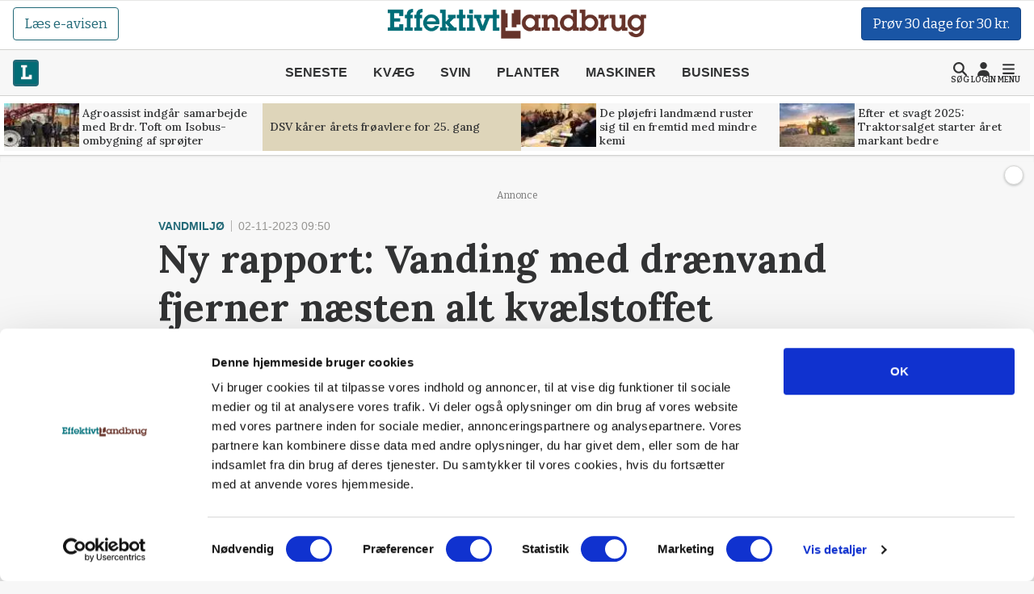

--- FILE ---
content_type: text/html; charset=utf-8
request_url: https://effektivtlandbrug.landbrugnet.dk/artikler/vandmiljoe/94920/recirkulering-af-draenvand-kan-paavirke-kvaelstof-og-toerke-positivt
body_size: 62707
content:
<!DOCTYPE html>
    <html lang="da" class="fresh"><head><meta charset="utf-8">
        <meta name="viewport" content="width=device-width, initial-scale=1.0">

        <base href="/">

        
        <link rel="preconnect" href="https://cdn.lfmedia.dk">
        <link rel="preconnect" href="https://fonts.googleapis.com">
        <link rel="preconnect" href="https://fonts.gstatic.com"><link rel="preload" fetchpriority="high" as="image" href="https://cdn.lfmedia.dk/cmscontent/media/pagecontent/normal/173949.webp" /><link rel="preload" fetchpriority="high" as="image" href="https://cdn.lfmedia.dk/cmscontent/media/pagecontent/thumb/173949.webp" /><meta property="fb:app_id" content="514851764666760">
        <meta name="twitter:widgets:theme" content="light">
        <meta name="twitter:widgets:link-color" content="#55acee">
        <meta name="twitter:widgets:border-color" content="#55acee">
        <meta name="robots" content="max-image-preview:large">
        <meta http-equiv="content-language" content="da">
        <meta name="keywords" content>
        <meta name="google-site-verification" content="4cqpXABMRw7qA2JYXxs3M5ge9fBYawqsvSma5NwLGBo">
        <meta property="og:type" content="website">
        <meta property="twitter:card" content="summary_large_image">
        <meta name="rating" content="general">
        <meta name="author" content="CMS">
        <meta name="generator" content="Landbrugnet.CMS">
        <meta name="fb:page_id" content="344605475557831"><meta name="robots" content="index,follow"><!--Blazor:{"type":"server","prerenderId":"3a91e1d41ccb482283d9ce560932e530","key":{"locationHash":"77D12F14A8105320B1AAED6AE7E689DA0EC4483270A645E84079EAA0FFDF550D:14","formattedComponentKey":""},"sequence":0,"descriptor":"CfDJ8Gcy7YsDM0ZBtuYR4gwGSWsZ9JgbNJJYT1byWguFZekWIQdGvpgIfBRzdh\u002BLCdQ\u002Bz8eYapt5Ci5sEapoTLaYboHhD1TwRbjaIO0jBcbCXLVQJrqcJ3wrDomIAjjFT\u002Bhu5WVR77Y/Cgwo0tyfAdmLRroWVUS2RMT4f\u002BSj6gPk7mXNTuTKx224CgoEGaTm3aKf1SIRqme2b8ckJvKcIBeO2NC4acawyD3gqk05jhkEGmgUBkZUNMLQ6gGrEpyTGGXqWEXkqyx3uJ/F6arudEKNK0YyqLUUGUrLqUhYtUL/3HxRgbrCoHlVb2UU71iecIEMNjL96sofjrSAZWUMB6wJUSluFLBky8bnZ1jibtBqHsJfzeH\u002Bdv56fDo0leIV6OEQyiCm1wtgINx2BTA2kQIJuTyI0PZahzlzIzCyHyYreqoZ5xSeD9nCdykivISFlk\u002BTq8PTRkc/neHy6hypqFGetLw/iO\u002BclJlIlxVLuihP9vqpWpm5DtavTxB4PzJ8VzxQTMUsKdK1rO4/Yal9tDQWXvBEU\u002BcXtbPTs/illBWWg4v7GkMb7vGjJuasqscUf48KfQ9ICfILyjrdvTThl9ohBZU="}--><title>Ny rapport: Vanding med dr&#xE6;nvand fjerner n&#xE6;sten alt kv&#xE6;lstoffet</title>
        <link rel='canonical' href='https://effektivtlandbrug.landbrugnet.dk/artikler/vandmiljoe/94920/recirkulering-af-draenvand-kan-paavirke-kvaelstof-og-toerke-positivt'>
        <meta property='og:title' content='Ny rapport: Vanding med dr&#230;nvand fjerner n&#230;sten alt kv&#230;lstoffet'>
        <meta property='og:url' content='https://effektivtlandbrug.landbrugnet.dk/artikler/vandmiljoe/94920/recirkulering-af-draenvand-kan-paavirke-kvaelstof-og-toerke-positivt'>
        <meta name='description' content='En ny rapport fra Seges viser, at etablering af vandreservoirer med dr&#230;nvand kan g&#248;re noget ved b&#229;de t&#248;rke- og kv&#230;lstofproblematikker.'>
        <meta property='og:description' content='En ny rapport fra Seges viser, at etablering af vandreservoirer med dr&#230;nvand kan g&#248;re noget ved b&#229;de t&#248;rke- og kv&#230;lstofproblematikker.'>
        
            <meta property='og:image' content='https://cdn.lfmedia.dk/cmscontent/media/pagecontent/xlarge/113474.JPG'>
            <meta property='twitter:image' content='https://cdn.lfmedia.dk/cmscontent/media/pagecontent/xlarge/113474.JPG'>
        <meta property='twitter:title' content='Ny rapport: Vanding med dr&#230;nvand fjerner n&#230;sten alt kv&#230;lstoffet'>
        <meta property='twitter:description' content='En ny rapport fra Seges viser, at etablering af vandreservoirer med dr&#230;nvand kan g&#248;re noget ved b&#229;de t&#248;rke- og kv&#230;lstofproblematikker.'><!--Blazor:{"prerenderId":"3a91e1d41ccb482283d9ce560932e530"}-->

        <!--Blazor:{"type":"server","prerenderId":"fda648370ad74583a3efa9af577fc6be","key":{"locationHash":"C50ABE44B2C3C39F7BB889C4E39D8287AB9F352C6905689B1B25F6392E9994B2:16","formattedComponentKey":""},"sequence":1,"descriptor":"CfDJ8Gcy7YsDM0ZBtuYR4gwGSWtQwk5Qijz5BTZKNMgH2Mlqg1Q/GrjKKVrRD8qq1CUP0cSpTouI024e/qw5V5XBpWBTHCJwqnG3a7DwWBSBvT5IXp8eLNyVpuByi4KRCuxHlnmXjMx17AjDpkvswYcs4byz92S5k86Ds\u002BHGGVbNQmI7\u002BV6UdxXChBnH6LyUrTXmFBMk1R8bD6BrsNtkGnHWgYYuTFijl1i81R/3BWAxL92Gp9oNszFH9L17TnznkbYUFbpRYm8\u002BdArdjeFutSt/VrTZGf9qsdwjYV\u002BIf1dSpeG4Y0jlW2yZWqtAj2nQ\u002BzoDsSdFCD6YTVPY8PNY\u002BvI7Wi/PLndd6mtW9joOXnpBIhj2pTp1W88zAwhtATRPtuYnhtcsk7trmFtQHzO2iJgt4W1YwD2pYaN5xTwFAn3Xbk3MEeaK3kjQzJnjbwQgJ60SIjgTexlaa9UMDN7WqJ/4dLY7\u002B/HDDJX1cYA3JAppwwxH7S/gteVSdqFBrWjpkTu\u002B44qxtjcHZ1wdevaNjuY3TEmbbfG6UeY3TDokJJSCa12sUyV0pE2ywMFacMfliR8ajzrkZJzMWsfDcw9yjE2pP\u002BMD0g/znRJB/JSqUayjdmmmEKD2oKV9PxZaEM6besxQafjhKhdVdq6oKifnBJKG2z/v8L9/vkBGP2tEoZgQgfMTY3gTP2dz9/5hSPJaCmNGTOshpZiBKY0mvw9QF/eogcI="}--><script type="application/ld+json">{
  "@context": "https://schema.org",
  "@type": "NewsArticle",
  "name": "Ny rapport: Vanding med drænvand fjerner næsten alt kvælstoffet",
  "description": "En ny rapport fra Seges viser, at etablering af vandreservoirer med drænvand kan gøre noget ved både tørke- og kvælstofproblematikker.",
  "image": {
    "@type": "ImageObject",
    "description": "Tidligere i år besøgte Effektivt Landbrug Wrams Gunnarstorp udenfor Helsingborg, hvor landmand Rudolf Tornerhjelm snart tager sit vandreservoir i brug. Blandt andet artiklen fra Effektivt Landbrug har været inspirationskilde for det nye Seges-studie. Foto: Cornelia Smet / European Union 2023",
    "url": "https://cdn.lfmedia.dk/cmscontent/media/pagecontent/max/113474.JPG"
  },
  "mainEntityOfPage": "https://effektivtlandbrug.landbrugnet.dk/artikler/vandmiljoe/94920/recirkulering-af-draenvand-kan-paavirke-kvaelstof-og-toerke-positivt",
  "url": "https://effektivtlandbrug.landbrugnet.dk/artikler/vandmiljoe/94920/recirkulering-af-draenvand-kan-paavirke-kvaelstof-og-toerke-positivt",
  "author": {
    "@type": "Person",
    "name": "Henning K. Andersen",
    "url": "https://effektivtlandbrug.landbrugnet.dk/kontakt/6047/henning-k-andersen",
    "email": "hka@effektivtlandbrug.dk"
  },
  "datePublished": "2023-11-02T09:50:31.507+01:00",
  "headline": "Ny rapport: Vanding med drænvand fjerner næsten alt kvælstoffet",
  "publisher": {
    "@type": "NewsMediaOrganization",
    "name": "Effektivt Landbrug",
    "logo": "https://cdn.lfmedia.dk/cmscontent/effektivt/Gfx/logo/effektivtlandbrug.png"
  }
}</script><!--Blazor:{"prerenderId":"fda648370ad74583a3efa9af577fc6be"}-->

        
        <link href="https://fonts.googleapis.com/css2?family=Bitter:ital,wght@0,100..900;1,100..900&family=Lora:ital,wght@0,400..700;1,400..700&family=PT+Serif:ital,wght@0,400;0,700;1,400;1,700&display=swap" rel="stylesheet">

        <script type="importmap">{
  "imports": {
    "./OneSignalSDKWorker.js": "./OneSignalSDKWorker.fp1x7dnec5.js",
    "./_content/Landbrugnet.Common.GoogleTagManager/js/GoogleTagManager.js": "./_content/Landbrugnet.Common.GoogleTagManager/js/GoogleTagManager.uobxrlfg75.js",
    "./assets/AgrinewsNO/js/bannerinview.js": "./assets/AgrinewsNO/js/bannerinview.5dfnn464dh.js",
    "./assets/AgrinewsNO/js/bootstrap.bundle.min.js": "./assets/AgrinewsNO/js/bootstrap.bundle.min.hd3gran6i8.js",
    "./assets/AgrinewsNO/js/demo.min.js": "./assets/AgrinewsNO/js/demo.min.iouplr0sp8.js",
    "./assets/AgrinewsNO/js/domElements.js": "./assets/AgrinewsNO/js/domElements.so2jkrz70h.js",
    "./assets/AgrinewsNO/js/index.min.js": "./assets/AgrinewsNO/js/index.min.3ekcsfax85.js",
    "./assets/AgrinewsNO/js/indexTest.js": "./assets/AgrinewsNO/js/indexTest.t1091clbci.js",
    "./assets/AgrinewsNO/js/marketing.min.js": "./assets/AgrinewsNO/js/marketing.min.mrk2ammnm2.js",
    "./assets/AgrinewsNO/js/progressBar.js": "./assets/AgrinewsNO/js/progressBar.xb0ptvzima.js",
    "./assets/AgrinewsSE/js/bannerinview.js": "./assets/AgrinewsSE/js/bannerinview.5dfnn464dh.js",
    "./assets/AgrinewsSE/js/bootstrap.bundle.min.js": "./assets/AgrinewsSE/js/bootstrap.bundle.min.hd3gran6i8.js",
    "./assets/AgrinewsSE/js/demo.min.js": "./assets/AgrinewsSE/js/demo.min.iouplr0sp8.js",
    "./assets/AgrinewsSE/js/domElements.js": "./assets/AgrinewsSE/js/domElements.so2jkrz70h.js",
    "./assets/AgrinewsSE/js/index.min.js": "./assets/AgrinewsSE/js/index.min.3ekcsfax85.js",
    "./assets/AgrinewsSE/js/indexTest.js": "./assets/AgrinewsSE/js/indexTest.t1091clbci.js",
    "./assets/AgrinewsSE/js/marketing.min.js": "./assets/AgrinewsSE/js/marketing.min.mrk2ammnm2.js",
    "./assets/AgrinewsSE/js/progressBar.js": "./assets/AgrinewsSE/js/progressBar.xb0ptvzima.js",
    "./assets/agrinews/js/bannerinview.js": "./assets/agrinews/js/bannerinview.5dfnn464dh.js",
    "./assets/agrinews/js/bootstrap.bundle.min.js": "./assets/agrinews/js/bootstrap.bundle.min.hd3gran6i8.js",
    "./assets/agrinews/js/demo.min.js": "./assets/agrinews/js/demo.min.iouplr0sp8.js",
    "./assets/agrinews/js/domElements.js": "./assets/agrinews/js/domElements.so2jkrz70h.js",
    "./assets/agrinews/js/index.min.js": "./assets/agrinews/js/index.min.3ekcsfax85.js",
    "./assets/agrinews/js/indexTest.js": "./assets/agrinews/js/indexTest.t1091clbci.js",
    "./assets/agrinews/js/marketing.min.js": "./assets/agrinews/js/marketing.min.mrk2ammnm2.js",
    "./assets/agrinews/js/progressBar.js": "./assets/agrinews/js/progressBar.xb0ptvzima.js",
    "./assets/effektivtlandbrug/js/bannerinview.js": "./assets/effektivtlandbrug/js/bannerinview.5dfnn464dh.js",
    "./assets/effektivtlandbrug/js/bootstrap.bundle.min.js": "./assets/effektivtlandbrug/js/bootstrap.bundle.min.hd3gran6i8.js",
    "./assets/effektivtlandbrug/js/demo.min.js": "./assets/effektivtlandbrug/js/demo.min.iouplr0sp8.js",
    "./assets/effektivtlandbrug/js/domElements.js": "./assets/effektivtlandbrug/js/domElements.so2jkrz70h.js",
    "./assets/effektivtlandbrug/js/index.min.js": "./assets/effektivtlandbrug/js/index.min.3ekcsfax85.js",
    "./assets/effektivtlandbrug/js/indexTest.js": "./assets/effektivtlandbrug/js/indexTest.t1091clbci.js",
    "./assets/effektivtlandbrug/js/marketing.min.js": "./assets/effektivtlandbrug/js/marketing.min.mrk2ammnm2.js",
    "./assets/effektivtlandbrug/js/progressBar.js": "./assets/effektivtlandbrug/js/progressBar.xb0ptvzima.js",
    "./assets/hestemediet/backup/20-10-2024/index.min.js": "./assets/hestemediet/backup/20-10-2024/index.min.g58y9umz4w.js",
    "./assets/hestemediet/backup/index.min.js": "./assets/hestemediet/backup/index.min.v0h4pw6y5v.js",
    "./assets/hestemediet/js/index.min.js": "./assets/hestemediet/js/index.min.pg2jgpxffc.js",
    "./assets/hestemediet/js/marketing.min.js": "./assets/hestemediet/js/marketing.min.mrk2ammnm2.js",
    "./ckeditor/adapters/jquery.js": "./ckeditor/adapters/jquery.kem07i7mdx.js",
    "./ckeditor/build-config.js": "./ckeditor/build-config.26z0lezee5.js",
    "./ckeditor/ckeditor.js": "./ckeditor/ckeditor.foxifb87ut.js",
    "./ckeditor/config.js": "./ckeditor/config.i6r5jhxcsp.js",
    "./ckeditor/lang/da.js": "./ckeditor/lang/da.4y4o00gp92.js",
    "./ckeditor/lang/en.js": "./ckeditor/lang/en.w48zodfld3.js",
    "./ckeditor/plugins/clipboard/dialogs/paste.js": "./ckeditor/plugins/clipboard/dialogs/paste.tic6jjp52k.js",
    "./ckeditor/plugins/dialog/dialogDefinition.js": "./ckeditor/plugins/dialog/dialogDefinition.xwfchz9gpq.js",
    "./ckeditor/plugins/link/dialogs/anchor.js": "./ckeditor/plugins/link/dialogs/anchor.rt9n4xkcqz.js",
    "./ckeditor/plugins/link/dialogs/link.js": "./ckeditor/plugins/link/dialogs/link.7eylh4wjkw.js",
    "./ckeditor/styles.js": "./ckeditor/styles.9l6pg925xq.js",
    "./ckeditor/vendor/promise.js": "./ckeditor/vendor/promise.kq0twi1itf.js",
    "./js/aos.js": "./js/aos.bf2yed30d9.js",
    "./js/app.min.js": "./js/app.min.q0wnoe0n52.js",
    "./js/app.js": "./js/app.wkel5gufxn.js",
    "./js/boot.js": "./js/boot.1im9yow8qp.js",
    "./js/boot.min.js": "./js/boot.min.txtp7ax9t1.js",
    "./js/bootstrap.bundle.min.js": "./js/bootstrap.bundle.min.hd3gran6i8.js",
    "./js/bootstrap.bundle.min.js-1.js": "./js/bootstrap.bundle.min.js-1.hd3gran6i8.js",
    "./js/effektivt/bootstrap.bundle.min.js": "./js/effektivt/bootstrap.bundle.min.hd3gran6i8.js",
    "./js/effektivt/effektivt.min.js": "./js/effektivt/effektivt.min.m323x9brpg.js",
    "./js/hestemediet/bootstrap.bundle.min.js": "./js/hestemediet/bootstrap.bundle.min.hd3gran6i8.js",
    "./js/hestemediet/index.min.js": "./js/hestemediet/index.min.eb994m8pfl.js",
    "./js/hestemediet/signup-side/__MACOSX/._marketing.min.js": "./js/hestemediet/signup-side/__MACOSX/._marketing.min.08jgx6k0xl.js",
    "./js/hestemediet/signup-side/marketing.min.js": "./js/hestemediet/signup-side/marketing.min.voh9gkbqec.js",
    "./js/replaceRelatedDocumentsHelper.js": "./js/replaceRelatedDocumentsHelper.149nrm58t2.js",
    "./service-worker.js": "./service-worker.y5y2q2iisi.js"
  },
  "integrity": {
    "./OneSignalSDKWorker.fp1x7dnec5.js": "sha256-Hc44Lw6x1Jy40gNuUWvOJtdHfgwFO71Ud/H27IsWOEc=",
    "./OneSignalSDKWorker.js": "sha256-Hc44Lw6x1Jy40gNuUWvOJtdHfgwFO71Ud/H27IsWOEc=",
    "./_content/Landbrugnet.Common.Components/LandbrugnetModal.razor.js": "sha256-m//vz1hvd/sb9ZIgLJQgWJ9LjC9494d51CAmmfVqlIc=",
    "./_content/Landbrugnet.Common.GoogleTagManager/js/GoogleTagManager.js": "sha256-kucjvLh3auC4PNXGMrx5eBjyRO1wxRhEsBapfNve5EU=",
    "./_content/Landbrugnet.Common.GoogleTagManager/js/GoogleTagManager.uobxrlfg75.js": "sha256-kucjvLh3auC4PNXGMrx5eBjyRO1wxRhEsBapfNve5EU=",
    "./assets/AgrinewsNO/js/bannerinview.5dfnn464dh.js": "sha256-d+tCJVA6J7yDSPItX2QO7WrXrGO9zZPP09liHDcpTak=",
    "./assets/AgrinewsNO/js/bannerinview.js": "sha256-d+tCJVA6J7yDSPItX2QO7WrXrGO9zZPP09liHDcpTak=",
    "./assets/AgrinewsNO/js/bootstrap.bundle.min.hd3gran6i8.js": "sha256-6zfk2L8R3wCgRbZzpkEi7UYC2bc6fYGIgFfNeqyOWnQ=",
    "./assets/AgrinewsNO/js/bootstrap.bundle.min.js": "sha256-6zfk2L8R3wCgRbZzpkEi7UYC2bc6fYGIgFfNeqyOWnQ=",
    "./assets/AgrinewsNO/js/demo.min.iouplr0sp8.js": "sha256-bhccp4xRNKvJc4Ke7eTunA8SCY0ABwo8PWkF7rPQ8gw=",
    "./assets/AgrinewsNO/js/demo.min.js": "sha256-bhccp4xRNKvJc4Ke7eTunA8SCY0ABwo8PWkF7rPQ8gw=",
    "./assets/AgrinewsNO/js/domElements.js": "sha256-pJs7KN3AIb6V5jqJ7P2QOpPLCxcP3px3roBSYwntssg=",
    "./assets/AgrinewsNO/js/domElements.so2jkrz70h.js": "sha256-pJs7KN3AIb6V5jqJ7P2QOpPLCxcP3px3roBSYwntssg=",
    "./assets/AgrinewsNO/js/index.min.3ekcsfax85.js": "sha256-xfXQFoFq4R7VBUgV3NLFTqPES8LcOuGRP7DKwrrhdAY=",
    "./assets/AgrinewsNO/js/index.min.js": "sha256-xfXQFoFq4R7VBUgV3NLFTqPES8LcOuGRP7DKwrrhdAY=",
    "./assets/AgrinewsNO/js/indexTest.js": "sha256-fzZDB0CKmmLxR9IjP2qeWpyaLhxenWnDP7unqoNlgss=",
    "./assets/AgrinewsNO/js/indexTest.t1091clbci.js": "sha256-fzZDB0CKmmLxR9IjP2qeWpyaLhxenWnDP7unqoNlgss=",
    "./assets/AgrinewsNO/js/marketing.min.js": "sha256-oleN//vKLeFVNgN1fyjQ7KAhEfqCrKBtKd7etdQDE98=",
    "./assets/AgrinewsNO/js/marketing.min.mrk2ammnm2.js": "sha256-oleN//vKLeFVNgN1fyjQ7KAhEfqCrKBtKd7etdQDE98=",
    "./assets/AgrinewsNO/js/progressBar.js": "sha256-E2kfuVq/uEPFMdGK3/f1ryTFsm6eNOFDl4lLU+xTg2w=",
    "./assets/AgrinewsNO/js/progressBar.xb0ptvzima.js": "sha256-E2kfuVq/uEPFMdGK3/f1ryTFsm6eNOFDl4lLU+xTg2w=",
    "./assets/AgrinewsSE/js/bannerinview.5dfnn464dh.js": "sha256-d+tCJVA6J7yDSPItX2QO7WrXrGO9zZPP09liHDcpTak=",
    "./assets/AgrinewsSE/js/bannerinview.js": "sha256-d+tCJVA6J7yDSPItX2QO7WrXrGO9zZPP09liHDcpTak=",
    "./assets/AgrinewsSE/js/bootstrap.bundle.min.hd3gran6i8.js": "sha256-6zfk2L8R3wCgRbZzpkEi7UYC2bc6fYGIgFfNeqyOWnQ=",
    "./assets/AgrinewsSE/js/bootstrap.bundle.min.js": "sha256-6zfk2L8R3wCgRbZzpkEi7UYC2bc6fYGIgFfNeqyOWnQ=",
    "./assets/AgrinewsSE/js/demo.min.iouplr0sp8.js": "sha256-bhccp4xRNKvJc4Ke7eTunA8SCY0ABwo8PWkF7rPQ8gw=",
    "./assets/AgrinewsSE/js/demo.min.js": "sha256-bhccp4xRNKvJc4Ke7eTunA8SCY0ABwo8PWkF7rPQ8gw=",
    "./assets/AgrinewsSE/js/domElements.js": "sha256-pJs7KN3AIb6V5jqJ7P2QOpPLCxcP3px3roBSYwntssg=",
    "./assets/AgrinewsSE/js/domElements.so2jkrz70h.js": "sha256-pJs7KN3AIb6V5jqJ7P2QOpPLCxcP3px3roBSYwntssg=",
    "./assets/AgrinewsSE/js/index.min.3ekcsfax85.js": "sha256-xfXQFoFq4R7VBUgV3NLFTqPES8LcOuGRP7DKwrrhdAY=",
    "./assets/AgrinewsSE/js/index.min.js": "sha256-xfXQFoFq4R7VBUgV3NLFTqPES8LcOuGRP7DKwrrhdAY=",
    "./assets/AgrinewsSE/js/indexTest.js": "sha256-fzZDB0CKmmLxR9IjP2qeWpyaLhxenWnDP7unqoNlgss=",
    "./assets/AgrinewsSE/js/indexTest.t1091clbci.js": "sha256-fzZDB0CKmmLxR9IjP2qeWpyaLhxenWnDP7unqoNlgss=",
    "./assets/AgrinewsSE/js/marketing.min.js": "sha256-oleN//vKLeFVNgN1fyjQ7KAhEfqCrKBtKd7etdQDE98=",
    "./assets/AgrinewsSE/js/marketing.min.mrk2ammnm2.js": "sha256-oleN//vKLeFVNgN1fyjQ7KAhEfqCrKBtKd7etdQDE98=",
    "./assets/AgrinewsSE/js/progressBar.js": "sha256-E2kfuVq/uEPFMdGK3/f1ryTFsm6eNOFDl4lLU+xTg2w=",
    "./assets/AgrinewsSE/js/progressBar.xb0ptvzima.js": "sha256-E2kfuVq/uEPFMdGK3/f1ryTFsm6eNOFDl4lLU+xTg2w=",
    "./assets/agrinews/js/bannerinview.5dfnn464dh.js": "sha256-d+tCJVA6J7yDSPItX2QO7WrXrGO9zZPP09liHDcpTak=",
    "./assets/agrinews/js/bannerinview.js": "sha256-d+tCJVA6J7yDSPItX2QO7WrXrGO9zZPP09liHDcpTak=",
    "./assets/agrinews/js/bootstrap.bundle.min.hd3gran6i8.js": "sha256-6zfk2L8R3wCgRbZzpkEi7UYC2bc6fYGIgFfNeqyOWnQ=",
    "./assets/agrinews/js/bootstrap.bundle.min.js": "sha256-6zfk2L8R3wCgRbZzpkEi7UYC2bc6fYGIgFfNeqyOWnQ=",
    "./assets/agrinews/js/demo.min.iouplr0sp8.js": "sha256-bhccp4xRNKvJc4Ke7eTunA8SCY0ABwo8PWkF7rPQ8gw=",
    "./assets/agrinews/js/demo.min.js": "sha256-bhccp4xRNKvJc4Ke7eTunA8SCY0ABwo8PWkF7rPQ8gw=",
    "./assets/agrinews/js/domElements.js": "sha256-pJs7KN3AIb6V5jqJ7P2QOpPLCxcP3px3roBSYwntssg=",
    "./assets/agrinews/js/domElements.so2jkrz70h.js": "sha256-pJs7KN3AIb6V5jqJ7P2QOpPLCxcP3px3roBSYwntssg=",
    "./assets/agrinews/js/index.min.3ekcsfax85.js": "sha256-xfXQFoFq4R7VBUgV3NLFTqPES8LcOuGRP7DKwrrhdAY=",
    "./assets/agrinews/js/index.min.js": "sha256-xfXQFoFq4R7VBUgV3NLFTqPES8LcOuGRP7DKwrrhdAY=",
    "./assets/agrinews/js/indexTest.js": "sha256-fzZDB0CKmmLxR9IjP2qeWpyaLhxenWnDP7unqoNlgss=",
    "./assets/agrinews/js/indexTest.t1091clbci.js": "sha256-fzZDB0CKmmLxR9IjP2qeWpyaLhxenWnDP7unqoNlgss=",
    "./assets/agrinews/js/marketing.min.js": "sha256-oleN//vKLeFVNgN1fyjQ7KAhEfqCrKBtKd7etdQDE98=",
    "./assets/agrinews/js/marketing.min.mrk2ammnm2.js": "sha256-oleN//vKLeFVNgN1fyjQ7KAhEfqCrKBtKd7etdQDE98=",
    "./assets/agrinews/js/progressBar.js": "sha256-E2kfuVq/uEPFMdGK3/f1ryTFsm6eNOFDl4lLU+xTg2w=",
    "./assets/agrinews/js/progressBar.xb0ptvzima.js": "sha256-E2kfuVq/uEPFMdGK3/f1ryTFsm6eNOFDl4lLU+xTg2w=",
    "./assets/effektivtlandbrug/js/bannerinview.5dfnn464dh.js": "sha256-d+tCJVA6J7yDSPItX2QO7WrXrGO9zZPP09liHDcpTak=",
    "./assets/effektivtlandbrug/js/bannerinview.js": "sha256-d+tCJVA6J7yDSPItX2QO7WrXrGO9zZPP09liHDcpTak=",
    "./assets/effektivtlandbrug/js/bootstrap.bundle.min.hd3gran6i8.js": "sha256-6zfk2L8R3wCgRbZzpkEi7UYC2bc6fYGIgFfNeqyOWnQ=",
    "./assets/effektivtlandbrug/js/bootstrap.bundle.min.js": "sha256-6zfk2L8R3wCgRbZzpkEi7UYC2bc6fYGIgFfNeqyOWnQ=",
    "./assets/effektivtlandbrug/js/demo.min.iouplr0sp8.js": "sha256-bhccp4xRNKvJc4Ke7eTunA8SCY0ABwo8PWkF7rPQ8gw=",
    "./assets/effektivtlandbrug/js/demo.min.js": "sha256-bhccp4xRNKvJc4Ke7eTunA8SCY0ABwo8PWkF7rPQ8gw=",
    "./assets/effektivtlandbrug/js/domElements.js": "sha256-pJs7KN3AIb6V5jqJ7P2QOpPLCxcP3px3roBSYwntssg=",
    "./assets/effektivtlandbrug/js/domElements.so2jkrz70h.js": "sha256-pJs7KN3AIb6V5jqJ7P2QOpPLCxcP3px3roBSYwntssg=",
    "./assets/effektivtlandbrug/js/index.min.3ekcsfax85.js": "sha256-xfXQFoFq4R7VBUgV3NLFTqPES8LcOuGRP7DKwrrhdAY=",
    "./assets/effektivtlandbrug/js/index.min.js": "sha256-xfXQFoFq4R7VBUgV3NLFTqPES8LcOuGRP7DKwrrhdAY=",
    "./assets/effektivtlandbrug/js/indexTest.js": "sha256-fzZDB0CKmmLxR9IjP2qeWpyaLhxenWnDP7unqoNlgss=",
    "./assets/effektivtlandbrug/js/indexTest.t1091clbci.js": "sha256-fzZDB0CKmmLxR9IjP2qeWpyaLhxenWnDP7unqoNlgss=",
    "./assets/effektivtlandbrug/js/marketing.min.js": "sha256-oleN//vKLeFVNgN1fyjQ7KAhEfqCrKBtKd7etdQDE98=",
    "./assets/effektivtlandbrug/js/marketing.min.mrk2ammnm2.js": "sha256-oleN//vKLeFVNgN1fyjQ7KAhEfqCrKBtKd7etdQDE98=",
    "./assets/effektivtlandbrug/js/progressBar.js": "sha256-E2kfuVq/uEPFMdGK3/f1ryTFsm6eNOFDl4lLU+xTg2w=",
    "./assets/effektivtlandbrug/js/progressBar.xb0ptvzima.js": "sha256-E2kfuVq/uEPFMdGK3/f1ryTFsm6eNOFDl4lLU+xTg2w=",
    "./assets/hestemediet/backup/20-10-2024/index.min.g58y9umz4w.js": "sha256-PKFvWjlthf6ZJpv2IZ18Q4KqYGR80i1nZmbAJg5A08g=",
    "./assets/hestemediet/backup/20-10-2024/index.min.js": "sha256-PKFvWjlthf6ZJpv2IZ18Q4KqYGR80i1nZmbAJg5A08g=",
    "./assets/hestemediet/backup/index.min.js": "sha256-L0gIZ22YAKJx9wSaMm71FmsJb2xyX1qlNMqQHtNbIYI=",
    "./assets/hestemediet/backup/index.min.v0h4pw6y5v.js": "sha256-L0gIZ22YAKJx9wSaMm71FmsJb2xyX1qlNMqQHtNbIYI=",
    "./assets/hestemediet/js/index.min.js": "sha256-x4hI49JsRTyM6X5Ei5PyOmPIxO1mh3NTi1PzB3ys/W8=",
    "./assets/hestemediet/js/index.min.pg2jgpxffc.js": "sha256-x4hI49JsRTyM6X5Ei5PyOmPIxO1mh3NTi1PzB3ys/W8=",
    "./assets/hestemediet/js/marketing.min.js": "sha256-oleN//vKLeFVNgN1fyjQ7KAhEfqCrKBtKd7etdQDE98=",
    "./assets/hestemediet/js/marketing.min.mrk2ammnm2.js": "sha256-oleN//vKLeFVNgN1fyjQ7KAhEfqCrKBtKd7etdQDE98=",
    "./ckeditor/adapters/jquery.js": "sha256-bFDHe5AEPbdRNlJzDFawAOdl16/kCGk4tk3Ns212Ilg=",
    "./ckeditor/adapters/jquery.kem07i7mdx.js": "sha256-bFDHe5AEPbdRNlJzDFawAOdl16/kCGk4tk3Ns212Ilg=",
    "./ckeditor/build-config.26z0lezee5.js": "sha256-Co/4KM3pbqY7eSXip92B4pFOs9W/gifff6kWq7H1Fho=",
    "./ckeditor/build-config.js": "sha256-Co/4KM3pbqY7eSXip92B4pFOs9W/gifff6kWq7H1Fho=",
    "./ckeditor/ckeditor.foxifb87ut.js": "sha256-/zWxIF8kHNon6eQSPMUBcs7t3TJTAKsSl+VG5Hfb5ec=",
    "./ckeditor/ckeditor.js": "sha256-/zWxIF8kHNon6eQSPMUBcs7t3TJTAKsSl+VG5Hfb5ec=",
    "./ckeditor/config.i6r5jhxcsp.js": "sha256-JgBEOjdbnVjrpsRpn5WAGs8C6FGm9XAz2RynhDG608A=",
    "./ckeditor/config.js": "sha256-JgBEOjdbnVjrpsRpn5WAGs8C6FGm9XAz2RynhDG608A=",
    "./ckeditor/lang/da.4y4o00gp92.js": "sha256-9JAIzpzAYY6MkpX0fJIzsqe+iTnk2UUule0YP2ggWwE=",
    "./ckeditor/lang/da.js": "sha256-9JAIzpzAYY6MkpX0fJIzsqe+iTnk2UUule0YP2ggWwE=",
    "./ckeditor/lang/en.js": "sha256-8K/wDSc2RMgadvSOj5ew52ZjDy10/2yJBXaPRaYZv6I=",
    "./ckeditor/lang/en.w48zodfld3.js": "sha256-8K/wDSc2RMgadvSOj5ew52ZjDy10/2yJBXaPRaYZv6I=",
    "./ckeditor/plugins/clipboard/dialogs/paste.js": "sha256-G4yYAavQBkTM7Sl7S4oWnmPq2RYlOfCuqYLuDYVEpVc=",
    "./ckeditor/plugins/clipboard/dialogs/paste.tic6jjp52k.js": "sha256-G4yYAavQBkTM7Sl7S4oWnmPq2RYlOfCuqYLuDYVEpVc=",
    "./ckeditor/plugins/dialog/dialogDefinition.js": "sha256-b3fCqhmqNKy5F31/enJdD6Bff0gaVo5i2HkEdxuE4OQ=",
    "./ckeditor/plugins/dialog/dialogDefinition.xwfchz9gpq.js": "sha256-b3fCqhmqNKy5F31/enJdD6Bff0gaVo5i2HkEdxuE4OQ=",
    "./ckeditor/plugins/link/dialogs/anchor.js": "sha256-f3m0p2CpnsYybgVljQUTlPXUTWd0Cv6l9S65tc0O3i4=",
    "./ckeditor/plugins/link/dialogs/anchor.rt9n4xkcqz.js": "sha256-f3m0p2CpnsYybgVljQUTlPXUTWd0Cv6l9S65tc0O3i4=",
    "./ckeditor/plugins/link/dialogs/link.7eylh4wjkw.js": "sha256-oV2dQaHzsqWL5kKJSEyaW4CF35x5fc7CVkBsBK/csYA=",
    "./ckeditor/plugins/link/dialogs/link.js": "sha256-oV2dQaHzsqWL5kKJSEyaW4CF35x5fc7CVkBsBK/csYA=",
    "./ckeditor/styles.9l6pg925xq.js": "sha256-nSE6xl8mWxVcXsqcy9AgwVnublo/ngCTkuv88391P1w=",
    "./ckeditor/styles.js": "sha256-nSE6xl8mWxVcXsqcy9AgwVnublo/ngCTkuv88391P1w=",
    "./ckeditor/vendor/promise.js": "sha256-/ODwMJ1ElmI3+5TtIpaU57eek1LHzoXL04xIEBsFDr0=",
    "./ckeditor/vendor/promise.kq0twi1itf.js": "sha256-/ODwMJ1ElmI3+5TtIpaU57eek1LHzoXL04xIEBsFDr0=",
    "./js/aos.bf2yed30d9.js": "sha256-x5LHTn59Tss87vbIach0D5UVG1sJ4uzbGDcMAHXL4SQ=",
    "./js/aos.js": "sha256-x5LHTn59Tss87vbIach0D5UVG1sJ4uzbGDcMAHXL4SQ=",
    "./js/app.js": "sha256-8L1v6JWjIuzBC5hVq3qEmbFxWuUEh9B5AeXNAAkxdLc=",
    "./js/app.min.js": "sha256-2tGBYzaq+iMXlVfqEUMsgx93zuNSBKn9Zh5ZCdvqpRo=",
    "./js/app.min.q0wnoe0n52.js": "sha256-2tGBYzaq+iMXlVfqEUMsgx93zuNSBKn9Zh5ZCdvqpRo=",
    "./js/app.wkel5gufxn.js": "sha256-8L1v6JWjIuzBC5hVq3qEmbFxWuUEh9B5AeXNAAkxdLc=",
    "./js/boot.1im9yow8qp.js": "sha256-12NgpDX6++WJV4+nhIPQagr4kYkoAAuQr3unqOkSTXk=",
    "./js/boot.js": "sha256-12NgpDX6++WJV4+nhIPQagr4kYkoAAuQr3unqOkSTXk=",
    "./js/boot.min.js": "sha256-L32d8jvRfKvIn7i2glEI0d/KQ/ipLiIdutbSdrIhQUE=",
    "./js/boot.min.txtp7ax9t1.js": "sha256-L32d8jvRfKvIn7i2glEI0d/KQ/ipLiIdutbSdrIhQUE=",
    "./js/bootstrap.bundle.min.hd3gran6i8.js": "sha256-6zfk2L8R3wCgRbZzpkEi7UYC2bc6fYGIgFfNeqyOWnQ=",
    "./js/bootstrap.bundle.min.js": "sha256-6zfk2L8R3wCgRbZzpkEi7UYC2bc6fYGIgFfNeqyOWnQ=",
    "./js/bootstrap.bundle.min.js-1.hd3gran6i8.js": "sha256-6zfk2L8R3wCgRbZzpkEi7UYC2bc6fYGIgFfNeqyOWnQ=",
    "./js/bootstrap.bundle.min.js-1.js": "sha256-6zfk2L8R3wCgRbZzpkEi7UYC2bc6fYGIgFfNeqyOWnQ=",
    "./js/effektivt/bootstrap.bundle.min.hd3gran6i8.js": "sha256-6zfk2L8R3wCgRbZzpkEi7UYC2bc6fYGIgFfNeqyOWnQ=",
    "./js/effektivt/bootstrap.bundle.min.js": "sha256-6zfk2L8R3wCgRbZzpkEi7UYC2bc6fYGIgFfNeqyOWnQ=",
    "./js/effektivt/effektivt.min.js": "sha256-YiJft8fMOkdefzKMjmoc6vOqUkb1aSqQdrSe24zGt8s=",
    "./js/effektivt/effektivt.min.m323x9brpg.js": "sha256-YiJft8fMOkdefzKMjmoc6vOqUkb1aSqQdrSe24zGt8s=",
    "./js/hestemediet/bootstrap.bundle.min.hd3gran6i8.js": "sha256-6zfk2L8R3wCgRbZzpkEi7UYC2bc6fYGIgFfNeqyOWnQ=",
    "./js/hestemediet/bootstrap.bundle.min.js": "sha256-6zfk2L8R3wCgRbZzpkEi7UYC2bc6fYGIgFfNeqyOWnQ=",
    "./js/hestemediet/index.min.eb994m8pfl.js": "sha256-lgwZES/6QdS7sapuLZJ9+7raWCKyt/gZOfU2aa9ft6E=",
    "./js/hestemediet/index.min.js": "sha256-lgwZES/6QdS7sapuLZJ9+7raWCKyt/gZOfU2aa9ft6E=",
    "./js/hestemediet/signup-side/__MACOSX/._marketing.min.08jgx6k0xl.js": "sha256-sGG0u4dQjcq09YxLSTEHv7aGS4+F8f5aK6W2NZOLd+0=",
    "./js/hestemediet/signup-side/__MACOSX/._marketing.min.js": "sha256-sGG0u4dQjcq09YxLSTEHv7aGS4+F8f5aK6W2NZOLd+0=",
    "./js/hestemediet/signup-side/marketing.min.js": "sha256-MS7UVcWlnUbhfm0mYzIQatdgB4KcP7/HO/6DYtIGoUo=",
    "./js/hestemediet/signup-side/marketing.min.voh9gkbqec.js": "sha256-MS7UVcWlnUbhfm0mYzIQatdgB4KcP7/HO/6DYtIGoUo=",
    "./js/replaceRelatedDocumentsHelper.149nrm58t2.js": "sha256-4fBADI0xD7oIo6cOyxGRkf8zefZ8jGhz3udEiqp42Fc=",
    "./js/replaceRelatedDocumentsHelper.js": "sha256-4fBADI0xD7oIo6cOyxGRkf8zefZ8jGhz3udEiqp42Fc=",
    "./service-worker.js": "sha256-iqRqgdxRQLyntgLQWsBmj3uuF3lsZX6ei3FyqD/KyYQ=",
    "./service-worker.y5y2q2iisi.js": "sha256-iqRqgdxRQLyntgLQWsBmj3uuF3lsZX6ei3FyqD/KyYQ="
  }
}</script>


        <link href="assets/effektivtlandbrug/css/effektivt.min.ho04j1yqrf.css" rel="stylesheet" />
        <link href="assets/effektivtlandbrug/css/marketing.min.27fo5q1zsx.css" rel="stylesheet" />

        
        <link rel="icon" type="image/png" sizes="32x32" href="/assets/effektivtlandbrug/gfx/favicon-32x32.png">
        <link rel="icon" type="image/png" sizes="16x16" href="/assets/effektivtlandbrug/gfx/favicon-16x16.png">
        <link rel="alternate" type="application/rss+xml" href="https://effektivtlandbrug.landbrugnet.dk/api/rss/rssfeed">

        
        <link rel="stylesheet" href="css/app.min.d70jgkkn46.css" />
        <link rel="stylesheet" href="css/advertisement.min.kacj79qyye.css" />
        <link rel="stylesheet" href="assets/effektivtlandbrug/css/overrides.min.flffpdfqjq.css" />
        <link rel="stylesheet" href="Landbrugnet.CMS.Frontend.Blazor.4ap4lx1g4m.styles.css" />
        
        <script>!function(){"use strict";function l(e){for(var t=e,r=0,n=document.cookie.split(";");r<n.length;r++){var o=n[r].split("=");if(o[0].trim()===t)return o[1]}}function s(e){return localStorage.getItem(e)}function u(e){return window[e]}function A(e,t){e=document.querySelector(e);return t?null==e?void 0:e.getAttribute(t):null==e?void 0:e.textContent}var e=window,t=document,r="script",n="dataLayer",o="https://ss.effektivtlandbrug.dk",a="",i="eiqmbnxgm",c="8=aWQ9R1RNLVdSS1Y3NQ%3D%3D&apiKey=f75a2a56",g="stapeUserId",v="",E="",d=!1;try{var d=!!g&&(m=navigator.userAgent,!!(m=new RegExp("Version/([0-9._]+)(.*Mobile)?.*Safari.*").exec(m)))&&16.4<=parseFloat(m[1]),f="stapeUserId"===g,I=d&&!f?function(e,t,r){void 0===t&&(t="");var n={cookie:l,localStorage:s,jsVariable:u,cssSelector:A},t=Array.isArray(t)?t:[t];if(e&&n[e])for(var o=n[e],a=0,i=t;a<i.length;a++){var c=i[a],c=r?o(c,r):o(c);if(c)return c}else console.warn("invalid uid source",e)}(g,v,E):void 0;d=d&&(!!I||f)}catch(e){console.error(e)}var m=e,g=(m[n]=m[n]||[],m[n].push({"gtm.start":(new Date).getTime(),event:"gtm.js"}),t.getElementsByTagName(r)[0]),v=I?"&bi="+encodeURIComponent(I):"",E=t.createElement(r),f=(d&&(i=8<i.length?i.replace(/([a-z]{8}$)/,"kp$1"):"kp"+i),!d&&a?a:o);E.async=!0,E.src=f+"/"+i+".js?"+c+v,null!=(e=g.parentNode)&&e.insertBefore(E,g)}();</script>
        
        
        <script>
            !function(f,b,e,v,n,t,s)
            {if(f.fbq)return;n=f.fbq=function(){n.callMethod?
            n.callMethod.apply(n,arguments):n.queue.push(arguments)};
            if(!f._fbq)f._fbq=n;n.push=n;n.loaded=!0;n.version='2.0';
            n.queue=[];t=b.createElement(e);t.async=!0;
            t.src=v;s=b.getElementsByTagName(e)[0];
            s.parentNode.insertBefore(t,s)}(window, document,'script',
            'https://connect.facebook.net/en_US/fbevents.js');
            fbq('init', '1376429120455134');
            fbq('track', 'PageView');
        </script>
        <noscript><img height="1" width="1" style="display:none" src="https://www.facebook.com/tr?id=1376429120455134&ev=PageView&noscript=1"></noscript>
        
        <script type="text/javascript">
            (function(c,l,a,r,i,t,y){
                c[a]=c[a]||function(){(c[a].q=c[a].q||[]).push(arguments)};
                t=l.createElement(r);t.async=1;t.src="https://www.clarity.ms/tag/"+i;
                y=l.getElementsByTagName(r)[0];y.parentNode.insertBefore(t,y);
            })(window, document, "clarity", "script", "diu8r1xarl");
        </script><script id="Cookiebot" src="https://consent.cookiebot.com/uc.js" data-cbid="43163c38-baa9-479b-80ea-ecdc6ea184c0" type="text/javascript"></script></head>

    <body><noscript><iframe src="https://ss.effektivtlandbrug.dk/ns.html?id=GTM-WRKV75" height="0" width="0" style="display:none;visibility:hidden"></iframe></noscript>
        
        <div class="page"><!--Blazor:{"type":"server","prerenderId":"a965f387bfd546a1a4d9dc0888423b37","key":{"locationHash":"4828F30183827DDB7AFC48AF7109FDEC8E05591683D66A49DC641489367BF6FD:56","formattedComponentKey":""},"sequence":2,"descriptor":"CfDJ8Gcy7YsDM0ZBtuYR4gwGSWsTNPhPMC9mZ94\u002BGilmWX5wBRdhexh/0eO7OVBTjlcRKIwn3kOHn00DWFfAMLSABPKpG6PzATnoV94ai/hERQyt4PJrQmUzL78STNCviYQMtoSZbWY3XxEN7SqRBQBvc/6hCl/hn5L7j6oFkD4CQoIeuOnH0lAqmt3BCmsFlJFTSW3HO2CA2hVOSvqHQp8cRopcB1dBpKn3ah1Cza8R\u002BS0ZHaSG2YE5YL2KqXT5VLWKAI3pcyvNFzrL\u002B5OQlxapaqTm2En7tzBm9Yf7tQAl0GLeIbzpR4qmXvD8uIzjGK0mo\u002B/RcSJgCYA6W0\u002B6mEr\u002BK\u002Bwg7Bo8TE4BLEJuIO/Il5dhZ1AX\u002BcnThJ0lYo\u002Bx1626\u002BPx7ai7vFnXgWmDrflramL0nQ6KNW11IRMoyxcstiOeegSJUA6gprpO9WPlQctEVzNEoOlvMsOuLkpXY7oEc\u002BdAf6gv/pIQa68Ak6L\u002BHXgBEQjUGhyJ08mNCrfYd\u002BVwIowVRFJ3FDfggLD4hVNRe5eUm\u002BCx85jqP\u002BGrlnWgU6WCJqghydfEW1pwo4qWbxmN12A=="}--><aside class="lm-banner js-banner&#x2014;-inview" id="topscroll" data-setid="458027"><div class="banner banner--topscroll"><div id="placement_458027_0"></div></div></aside>

<style>
    .btn-blue {
    color: #fff;
    background-color: #1955a5;
    border-color: #144484;
    }
</style>
<header class="page-header"><div class="lm-branding"><div class="container"><div class="row py-2 align-items-center justify-content-between"><div class="col d-none d-lg-flex"><div class="d-inline-block"><a class="btn btn-outline-primary  d-none d-lg-block order-4" target="_self" href="/effektivt-landbrug/webavis?utm_referal=topnav">L&#xE6;s e-avisen</a></div></div>

                <div class="col-auto d-flex d-lg-none flex-nowrap align-items-center"><a href="/?utm_referal=topnav" class="lm-logo lm-logo--mobile"><img class="d-lg-none" loading="eager" src="https://cdn.lfmedia.dk/cmscontent/effektivt/assets/img/l-logo.png" alt="Effektivt Landbrug 32x32 logo" /></a>
                    <a class="btn btn-tertiary d-inline-flex ms-2 text-tertiary promo-link-mobile" target="_self" href="/effektivt-landbrug/webavis?utm_referal=topnav">L&#xE6;s e-avisen</a></div>

                <div class="col d-none d-lg-flex justify-content-center"><a href="/" class="lm-logo lm-logo--desktop"><img loading="eager" src="https://cdn.lfmedia.dk/cmscontent/effektivt/Gfx/logo/effektivtlandbrug.png" alt="Effektivt Landbrug logo" /></a></div>

                <div class="col d-none d-lg-flex justify-content-end"><a class="btn btn-outline-primary btn-blue" href="/kampagne/30-for-30?utm_referal=topnav-cta">Prøv 30 dage for 30 kr.</a></div>

                <div class="col d-lg-none pe-1"><ul class="navbar-nav justify-content-end nav-btns"><li class="nav-item d-none d-sm-flex"><button class="btn nav-icon" data-bs-toggle="modal" data-bs-target="#modal-search"><div class="icon icon-black"><svg xmlns="http://www.w3.org/2000/svg" viewBox="0 0 512 512"><path d="M416 208c0 45.9-14.9 88.3-40 122.7L502.6 457.4c12.5 12.5 12.5 32.8 0 45.3s-32.8 12.5-45.3 0L330.7 376c-34.4 25.2-76.8 40-122.7 40C93.1 416 0 322.9 0 208S93.1 0 208 0S416 93.1 416 208zM208 352a144 144 0 1 0 0-288 144 144 0 1 0 0 288z"></path></svg></div>

                                <div class="label">Søg</div></button></li>

                        <li class="nav-item"><button type="button" class="btn nav-icon" data-bs-toggle="modal" data-bs-target="#modal-login"><div class="icon icon-black"><svg xmlns="http://www.w3.org/2000/svg" viewBox="0 0 448 512"><path d="M224 256A128 128 0 1 0 224 0a128 128 0 1 0 0 256zm-45.7 48C79.8 304 0 383.8 0 482.3C0 498.7 13.3 512 29.7 512l388.6 0c16.4 0 29.7-13.3 29.7-29.7C448 383.8 368.2 304 269.7 304l-91.4 0z"></path></svg></div>

                                    <div class="label">Login</div></button></li>

                        <li class="nav-item"><button id="menubtn" type="button" class="btn nav-icon" data-bs-toggle="offcanvas" data-bs-target="#mainmenu" aria-controls="mainmenu" aria-expanded="true"><div class="icon icon-black"><svg xmlns="http://www.w3.org/2000/svg" viewBox="0 0 448 512"><path d="M0 96C0 78.3 14.3 64 32 64l384 0c17.7 0 32 14.3 32 32s-14.3 32-32 32L32 128C14.3 128 0 113.7 0 96zM0 256c0-17.7 14.3-32 32-32l384 0c17.7 0 32 14.3 32 32s-14.3 32-32 32L32 288c-17.7 0-32-14.3-32-32zM448 416c0 17.7-14.3 32-32 32L32 448c-17.7 0-32-14.3-32-32s14.3-32 32-32l384 0c17.7 0 32 14.3 32 32z"></path></svg></div>
                                <span class="close-icon"></span>

                                <div class="label">Menu</div></button></li></ul></div></div></div></div>

    <div class="lm-navbar d-none d-lg-block"><div class="container"><nav class="lm-navbar-navigation navbar navbar-expand"><div class="col"><a href="/?utm_referal=topnav" class="site-logo--sticky"><img title="Logo | Effektivt Landbrug A/S" loading="lazy" src="https://cdn.lfmedia.dk/cmscontent/effektivt/assets/img/l-logo.png" alt="Effektivt Landbrug 32x32 logo" /></a></div>

                <div class="col"><ul class="navbar-nav"><li class="nav-item"><a class="nav-link" href="/artikler/artikler?utm_referal=topnav">Seneste</a></li>
                            <li class="nav-item"><a class="nav-link" href="/kvaeg/?utm_referal=topnav">Kvæg</a></li>
                            <li class="nav-item"><a class="nav-link" href="/svin/?utm_referal=topnav">Svin</a></li>
                            <li class="nav-item"><a class="nav-link" href="/planter/?utm_referal=topnav">Planter</a></li>
                            <li class="nav-item"><a class="nav-link" href="/maskiner/?utm_referal=topnav">Maskiner</a></li>
                            <li class="nav-item"><a class="nav-link" href="/business/?utm_referal=topnav">Business</a></li></ul></div>

                <div class="col"><ul class="navbar-nav justify-content-end nav-btns"><li class="nav-item d-none d-sm-flex"><button class="btn nav-icon" data-bs-toggle="modal" data-bs-target="#modal-search"><div class="icon icon-black"><svg xmlns="http://www.w3.org/2000/svg" viewBox="0 0 512 512"><path d="M416 208c0 45.9-14.9 88.3-40 122.7L502.6 457.4c12.5 12.5 12.5 32.8 0 45.3s-32.8 12.5-45.3 0L330.7 376c-34.4 25.2-76.8 40-122.7 40C93.1 416 0 322.9 0 208S93.1 0 208 0S416 93.1 416 208zM208 352a144 144 0 1 0 0-288 144 144 0 1 0 0 288z"></path></svg></div>

                                <div class="label">Søg</div></button></li><li class="nav-item"><button type="button" class="btn nav-icon" data-bs-toggle="modal" data-bs-target="#modal-login"><div class="icon icon-black"><svg xmlns="http://www.w3.org/2000/svg" viewBox="0 0 448 512"><path d="M224 256A128 128 0 1 0 224 0a128 128 0 1 0 0 256zm-45.7 48C79.8 304 0 383.8 0 482.3C0 498.7 13.3 512 29.7 512l388.6 0c16.4 0 29.7-13.3 29.7-29.7C448 383.8 368.2 304 269.7 304l-91.4 0z"></path></svg></div>

                                    <div class="label">Login</div></button></li><li class="nav-item"><button id="menubtn" type="button" class="btn nav-icon" data-bs-toggle="offcanvas" data-bs-target="#mainmenu" aria-controls="mainmenu" aria-expanded="true"><div class="icon icon-black"><svg xmlns="http://www.w3.org/2000/svg" viewBox="0 0 448 512"><path d="M0 96C0 78.3 14.3 64 32 64l384 0c17.7 0 32 14.3 32 32s-14.3 32-32 32L32 128C14.3 128 0 113.7 0 96zM0 256c0-17.7 14.3-32 32-32l384 0c17.7 0 32 14.3 32 32s-14.3 32-32 32L32 288c-17.7 0-32-14.3-32-32zM448 416c0 17.7-14.3 32-32 32L32 448c-17.7 0-32-14.3-32-32s14.3-32 32-32l384 0c17.7 0 32 14.3 32 32z"></path></svg></div>
                                <span class="close-icon"></span>

                                <div class="label">Menu</div></button></li></ul></div></nav></div></div>

    <style>
    .featured-news .card--wide {
        flex : 0 0 30rem;
    }

    *, *:before, *:after {
        box-sizing: border-box;
    }
</style><div class="featured-news"><div class="hscroll scroll-pos-start"><div class="hscroll-body lineclamp-2"><div class="hscroll-slider"><div class="card card--teaser "><a class="teaser teaser--horizontal" href="/artikler/maskiner/120334/agroassist-aps-indgaar-samarbejde-med-brdr-toft-om-isobus-ombygning-af-sproejter"><figure class="teaser-media"><picture><source media="(min-width: 0px)" type="image/webp" srcset="https://cdn.lfmedia.dk/cmscontent/media/pagecontent/xsthumb/174467.webp" /><source media="(min-width: 0px)" type="image/jpeg" srcset="https://cdn.lfmedia.dk/cmscontent/media/pagecontent/xsthumb/174467.jpg" /><img alt="De tre partnere i Agroassist sammen med Finn S&#xF8;ndergaard fra Brdr. Toft. Foto: Brdr. Toft" loading="lazy" class="lazyload teaser-img" data-cms-image="https://cdn.lfmedia.dk/cmscontent/media/pagecontent/xsthumb/174467.webp" src="https://cdn.lfmedia.dk/cmscontent/media/pagecontent/xsthumb/174467.webp" style="width:100%;" /></picture></figure><div class="teaser-body"><h3 class="teaser-title">Agroassist indg&#xE5;r samarbejde med Brdr. Toft om Isobus-ombygning af spr&#xF8;jter</h3></div></a></div><div class="card card--teaser theme-tertiary"><a class="teaser teaser--horizontal" href="/artikler/planter/120313/for-25-aar-i-traek-er-aarets-dsv-froeavlere-udnaevnt"><div class="teaser-body"><h3 class="teaser-title">DSV k&#xE5;rer &#xE5;rets fr&#xF8;avlere for 25. gang</h3></div></a></div><div class="card card--teaser "><a class="teaser teaser--horizontal" href="/artikler/planter/120322/de-ploejefri-landmaend-ruster-sig-til-en-fremtid-med-mindre-kemi"><figure class="teaser-media"><picture><source media="(min-width: 0px)" type="image/webp" srcset="https://cdn.lfmedia.dk/cmscontent/media/pagecontent/xsthumb/174434.webp" /><source media="(min-width: 0px)" type="image/jpeg" srcset="https://cdn.lfmedia.dk/cmscontent/media/pagecontent/xsthumb/174434.JPG" /><img alt="Fra en tidligere fagdag hos FRDK. Her ses formand Henrik Terp (tv) i samtale med S&#xF8;ren Ils&#xF8;e og Hans Dahm. Arkivfoto" loading="lazy" class="lazyload teaser-img" data-cms-image="https://cdn.lfmedia.dk/cmscontent/media/pagecontent/xsthumb/174434.webp" src="https://cdn.lfmedia.dk/cmscontent/media/pagecontent/xsthumb/174434.webp" style="width:100%;" /></picture></figure><div class="teaser-body"><h3 class="teaser-title">De pl&#xF8;jefri landm&#xE6;nd ruster sig til en fremtid med mindre kemi</h3></div></a></div><div class="card card--teaser "><a class="teaser teaser--horizontal" href="/artikler/maskiner/120318/traktorsalget-starter-aaret-markant-bedre"><figure class="teaser-media"><picture><source media="(min-width: 0px)" type="image/webp" srcset="https://cdn.lfmedia.dk/cmscontent/media/pagecontent/xsthumb/174462.webp" /><source media="(min-width: 0px)" type="image/jpeg" srcset="https://cdn.lfmedia.dk/cmscontent/media/pagecontent/xsthumb/174462.jpg" /><img alt="Traktorstatistikken for januar 2026 peger p&#xE5; en markant bedre start p&#xE5; &#xE5;ret med v&#xE6;sentligt flere nyregistreringer end samme m&#xE5;ned sidste &#xE5;r. John Deere 6R 250 blev den mest solgte traktormodel i januar med syv nyregistreringer. Arkivfoto" loading="lazy" class="lazyload teaser-img" data-cms-image="https://cdn.lfmedia.dk/cmscontent/media/pagecontent/xsthumb/174462.webp" src="https://cdn.lfmedia.dk/cmscontent/media/pagecontent/xsthumb/174462.webp" style="width:100%;" /></picture></figure><div class="teaser-body"><h3 class="teaser-title">Efter et svagt 2025: Traktorsalget starter &#xE5;ret markant bedre</h3></div></a></div><div class="card card--teaser "><a class="teaser teaser--horizontal" href="/artikler/business/120323/dansk-topchef-stopper-i-finsk-maltvirksomhed"><figure class="teaser-media"><picture><source media="(min-width: 0px)" type="image/webp" srcset="https://cdn.lfmedia.dk/cmscontent/media/pagecontent/xsthumb/174436.webp" /><source media="(min-width: 0px)" type="image/jpeg" srcset="https://cdn.lfmedia.dk/cmscontent/media/pagecontent/xsthumb/174436.jpg" /><img alt="Danske Kasper Madsen stopper som adm. direkt&#xF8;r i Viking Malt. Han forts&#xE6;tter dog i sin stilling, indtil en afl&#xF8;ser er p&#xE5; plads. Foto: Viking Malt" loading="lazy" class="lazyload teaser-img" data-cms-image="https://cdn.lfmedia.dk/cmscontent/media/pagecontent/xsthumb/174436.webp" src="https://cdn.lfmedia.dk/cmscontent/media/pagecontent/xsthumb/174436.webp" style="width:100%;" /></picture></figure><div class="teaser-body"><h3 class="teaser-title">Efter knap ni &#xE5;r: Dansk direkt&#xF8;r stopper i finsk maltvirksomhed</h3></div></a></div><div class="card card--teaser "><a class="teaser teaser--horizontal" href="/artikler/business/120320/sydjysk-landbrug-med-285-hektar-solgt-for-50-mio-"><figure class="teaser-media"><picture><source media="(min-width: 0px)" type="image/webp" srcset="https://cdn.lfmedia.dk/cmscontent/media/pagecontent/xsthumb/174433.webp" /><source media="(min-width: 0px)" type="image/jpeg" srcset="https://cdn.lfmedia.dk/cmscontent/media/pagecontent/xsthumb/174433.jpg" /><img alt="Seks landbrugsejendomme med 285.6 hektar jord i Vejle Kommune er blevet solgt for 50 millioner kroner. Arkivfoto: Henriette Lemvig" loading="lazy" class="lazyload teaser-img" data-cms-image="https://cdn.lfmedia.dk/cmscontent/media/pagecontent/xsthumb/174433.webp" src="https://cdn.lfmedia.dk/cmscontent/media/pagecontent/xsthumb/174433.webp" style="width:100%;" /></picture></figure><div class="teaser-body"><h3 class="teaser-title">Sydjysk landbrug med 285 hektar solgt for 50 mio.</h3></div></a></div><div class="card card--teaser "><a class="teaser teaser--horizontal" href="/artikler/kvaeg/120317/arla-saenker-maelkeprisen"><figure class="teaser-media"><picture><source media="(min-width: 0px)" type="image/webp" srcset="https://cdn.lfmedia.dk/cmscontent/media/pagecontent/xsthumb/174425.webp" /><source media="(min-width: 0px)" type="image/jpeg" srcset="https://cdn.lfmedia.dk/cmscontent/media/pagecontent/xsthumb/174425.jpg" /><img alt="Arlas m&#xE6;lkepris for konventionel m&#xE6;lk bliver sat ned fra februar 2026. Arkivfoto: Camilla B&#xF8;nl&#xF8;kke" loading="lazy" class="lazyload teaser-img" data-cms-image="https://cdn.lfmedia.dk/cmscontent/media/pagecontent/xsthumb/174425.webp" src="https://cdn.lfmedia.dk/cmscontent/media/pagecontent/xsthumb/174425.webp" style="width:100%;" /></picture></figure><div class="teaser-body"><h3 class="teaser-title">Arla s&#xE6;nker m&#xE6;lkeprisen</h3></div></a></div><div class="card card--teaser "><a class="teaser teaser--horizontal" href="/artikler/kvaeg/120314/bonus-for-tungere-kalve-i-denne-uge"><figure class="teaser-media"><picture><source media="(min-width: 0px)" type="image/webp" srcset="https://cdn.lfmedia.dk/cmscontent/media/pagecontent/xsthumb/174420.webp" /><source media="(min-width: 0px)" type="image/jpeg" srcset="https://cdn.lfmedia.dk/cmscontent/media/pagecontent/xsthumb/174420.jpg" /><img alt="Husdyrformidlingens kalvenotering giver i denne uge en basispris p&#xE5; 2.200 kroner for en kalv p&#xE5; 50 kilogram, mens b&#xE5;de lettere og tungere kalve reguleres med till&#xE6;g og fradrag. Arkivfoto: Tenna Bang" loading="lazy" class="lazyload teaser-img" data-cms-image="https://cdn.lfmedia.dk/cmscontent/media/pagecontent/xsthumb/174420.webp" src="https://cdn.lfmedia.dk/cmscontent/media/pagecontent/xsthumb/174420.webp" style="width:100%;" /></picture></figure><div class="teaser-body"><h3 class="teaser-title">Bonus for tungere kalve</h3></div></a></div><div class="card card--teaser "><a class="teaser teaser--horizontal" href="/artikler/annoncebetalt-indhold/119125/saadan-virker-vizura-og-derfor-gavner-det-baade-dig-og-dine-afgroeder"><figure class="teaser-media"><picture><source media="(min-width: 0px)" type="image/webp" srcset="https://cdn.lfmedia.dk/cmscontent/media/pagecontent/xsthumb/173949.webp" /><source media="(min-width: 0px)" type="image/jpeg" srcset="https://cdn.lfmedia.dk/cmscontent/media/pagecontent/xsthumb/173949.jpg" /><img alt="" loading="lazy" class="lazyload teaser-img" data-cms-image="https://cdn.lfmedia.dk/cmscontent/media/pagecontent/xsthumb/173949.webp" src="https://cdn.lfmedia.dk/cmscontent/media/pagecontent/xsthumb/173949.webp" style="width:100%;" /></picture></figure><div class="teaser-body"><h3 class="teaser-title">S&#xE5;dan virker Vizura &#x2013; og derfor gavner det b&#xE5;de dig og dine afgr&#xF8;der</h3></div></a></div></div></div></div></div>

    <div class="progress" role="progressbar" aria-label="Warning example" aria-valuenow="0" aria-valuemin="0" aria-valuemax="100"><div class="progress-bar"></div></div>

    </header>

<div class="offcanvas offcanvas-end" tabindex="-1" id="mainmenu"><div class="offcanvas-header flex-column gap-4 text-bg-primary"><div class="d-flex align-items-center justify-content-between w-100"><h3 class="offcanvas-title ps-1 pe-3">MENU</h3>
            <div class="dropdown"><button id="login" aria-label="Login" type="button" class="btn btn-light btn-sm" data-bs-toggle="modal" data-bs-target="#modal-login">
                        Log ind
                    </button></div>

            <button type="button" class="btn-close" data-bs-dismiss="offcanvas" aria-label="Luk"></button></div>

        <div class="search-wrap w-100"><input type="search" placeholder="S&#xF8;g p&#xE5; artikler..." class="form-control form-control-lg bg-white valid" aria-label="S&#xF8;gefelt" aria-describedby="button-addon2" /></div></div>

    <div class="offcanvas-body pt-3"><div class="container"><nav class="nav flex-column" id="mainnav"><div class="nav-group"><div class="fs-md fw-bold text-uppercase">Sektioner</div>
                    <div class="nav flex-column"><a href="/kvaeg/?utm_referal=sidenav" class="nav-link">Kvæg</a>
                        <a href="/svin/?utm_referal=sidenav" class="nav-link">Svin</a>
                        <a href="/planter/?utm_referal=sidenav" class="nav-link">Planter</a>
                        <a href="/maskiner/?utm_referal=sidenav" class="nav-link">Maskiner</a>
                        <a href="/business/?utm_referal=sidenav" class="nav-link">Business</a>
                        <a href="/tag/global-farming/?utm_referal=sidenav" class="nav-link">Globalt</a>
                        <a href="/debat/?utm_referal=sidenav" class="nav-link">Debat/Leder</a>
                        <a href="/kultur/?utm_referal=sidenav" class="nav-link">Kultur</a>
                        <a href="/marked/?utm_referal=sidenav" class="nav-link">Marked</a>
                        <a href="/tag/hoest-tour/?utm_referal=sidenav" class="nav-link">HøstTour</a>
                        
                        <a href="/navne/?utm_referal=sidenav" class="nav-link">Navne</a>
                        <a href="/tag/?utm_referal=sidenav" class="nav-link">Tags</a>
                        <a href="/arrangementer/?utm_referal=sidenav" class="nav-link">Arrangementer</a>
                        <a href="/video/?utm_referal=sidenav" class="nav-link">Video</a>
                        <a href="/job/?utm_referal=sidenav" class="nav-link">Job</a>
                        <a href="/annoncoerbetalte-artikler/?utm_referal=sidenav" class="nav-link">Annoncørbetalte artikler</a>
                        <a href="https://capidanmark.dk" target="_blank" class="nav-link">CAP i Danmark</a>
                        <a href="/tag/agritechnica/?utm_referal=sidenav" class="nav-link">Agritechnica</a></div></div>

                
                <div class="nav-group"><div class="fs-md fw-bold text-uppercase">Regioner</div>
                    <div class="nav flex-column"><a href="/landbrugnord/?utm_referal=sidenav" class="nav-link">LandbrugNord</a>
                        <a href="/landbrugsyd/?utm_referal=sidenav" class="nav-link">LandbrugSyd</a>
                        <a href="/landbrugfyn/?utm_referal=sidenav" class="nav-link">LandbrugFyn</a>
                        <a href="/landbrugoest/?utm_referal=sidenav" class="nav-link">LandbrugØst</a>
                        <a href="https://maskinparken.dk" target="_blank" class="nav-link">MaskinParken</a>
                        <a href="https://landbrugsmarkedet.dk" target="_blank" class="nav-link">Landbrugsmarkedet</a>
                        <a href="/effektivt-landbrug/webavis?utm_referal=sidenav" class="nav-link">LandKiosken</a></div></div>

                
                <div class="nav-group"><div class="fs-md fw-bold text-uppercase">Abonnement</div>
                    <div class="nav flex-column"><a href="/abonnement/tegn-abonnement?utm_referal=sidenav" class="nav-link">Køb abonnement</a>
                        <a href="/l-mediehus/abonnementsbetingelser?utm_referal=sidenav" class="nav-link">Abonnementsbetingelser</a>
                        <a href="/l-mediehus/?utm_referal=sidenav" class="nav-link">Om L-Mediehus A/S</a>
                        <a href="/l-mediehus/support?utm_referal=sidenav" class="nav-link">Hjælp</a>
                        <a href="/nyhedsbrev/tilmeld-nyhedsbreve?utm_referal=sidenav" class="nav-link">Nyhedsbreve</a></div></div>

                
                <div class="nav-group"><div class="fs-md fw-bold text-uppercase">Annoncering</div>
                    <div class="nav flex-column"><a href="/annoncoerbetalte-artikler?utm_referal=sidenav" class="nav-link">Annoncørbetalte artikler</a>
                        <a href="/l-mediehus/medieinformation?utm_referal=sidenav" class="nav-link">Medieinformation</a>
                        <a href="https://annoncer.effektivtlandbrug.dk/" target="_blank" class="nav-link">Annonceinfo</a>
                        <a href="https://www.markting.dk/" target="_blank" class="nav-link">MarkTing</a></div></div>

                
                <div class="nav-group"><div class="fs-md fw-bold text-uppercase">Øvrige links</div>
                    <div class="nav flex-column"><a href="/l-mediehus/private-policy?utm_referal=sidenav" class="nav-link">Privatlivspolitik</a>
                        <a href="/kontakt?utm_referal=sidenav" class="nav-link">Kontakt</a></div></div></nav><div class="bg-primary bg-opacity-10 p-4 mb-4 text-center w-100 rounded"><span>Få fuld adgang</span>
                    <h3>Spar penge med årlig betaling</h3>
                    <p>Ubegrænset adgang til alle artikler online</p>
                    <a href="/abonnement/tegn-abonnement?utm_referal=sidenav" class="btn btn-primary">Se abonnementer</a></div></div></div></div>

<div class="modal fade" tabindex="-1" role="dialog" id="modal-search"><div class="modal-dialog modal-dialog-centered modal-md"><div class="modal-content"><div class="search-wrap"><input type="text" placeholder="S&#xF8;g..." class="search-input searchbar-input" aria-label="S&#xF8;gefelt" aria-describedby="button-addon2" id="searchElement" />

        <button type="button" class="input-group-text" id="searchSubmit" data-bs-target="#modal-search" data-bs-dismiss="modal"><div class="icon icon-black"><svg xmlns="http://www.w3.org/2000/svg" viewBox="0 0 512 512"><path d="M416 208c0 45.9-14.9 88.3-40 122.7L502.6 457.4c12.5 12.5 12.5 32.8 0 45.3s-32.8 12.5-45.3 0L330.7 376c-34.4 25.2-76.8 40-122.7 40C93.1 416 0 322.9 0 208S93.1 0 208 0S416 93.1 416 208zM208 352a144 144 0 1 0 0-288 144 144 0 1 0 0 288z"></path></svg></div></button></div></div></div></div>

<main class="page-content"><div class="lm-canvas"><div class="lm-grid"><style>
    .banner { background-color: var(--canvas-bg) !important;    }

   
</style><div class="lm-col-sticky"><aside class="lm-banner"><div class="card card--banner"><div class="banner-label">Annonce</div>

                <div class="banner banner--sticky"><div class="lm-skyscraper-sticky-container stickybanner0"></div></div></div></aside></div><div class="lm-col-main"><style>

    .article-body .mr {
        font-weight: 700;
    }

    #outer-document-116862_1 {
        transition: max-height 0.6s ease, opacity 0.6s ease;
        max-height: 500px; /* adjust to actual banner height */
        opacity: 1;
        overflow: hidden;
    }

        #outer-document-116862_1.collapsed {
            max-height: 0;
            opacity: 0;
        }

    @media (max-width: 768px) {
        .banner-with-video {
            width: 100% !important;
    }

    }

    .banner-with-video.banner {
        pointer-events: all;
    }

   
</style><style>

    /* Sørg for et defineret stacking context */
    .card.card--banner, .banner.banner--display {
        position: relative;
    }

    /* Løft knappen over alt andet */
    #outer-document-116862_1 .btn {
        position: relative;
        z-index: 10;
        pointer-events: auto;
    }

    /* Hvis der er et overlay/::before/::after, lad klik passere igennem */
    .card.card--banner::before,
    .card.card--banner::after,
    .banner.banner--display::before,
    .banner.banner--display::after {
        pointer-events: none;
    }


    .article-header {
        display: flex;
        flex-direction: column;
    }

        .article-header > aside.lm-banner {
            order: 0;
        }

        .article-header > .article-meta {
            order: 1;
        }

        .article-header > h1 {
            order: 2;
        }

        .article-header > h2, .article-header > p {
            order: 3;
        }

        .article-header > a.gallery, .article-header .video-wrapper {
            margin-bottom: 1rem;
            order: 4;
        }

        .article-header > .byline {
            margin-top: 0;
            order: 5;
        }

    @media (max-width: 576px) {
        /* Move the lm-banner to the end by assigning it a higher order number */
        .article-header > aside.lm-banner {
            order: 6;
        }
    }
</style>
<style>
    .skeleton {
        display: flex;
        flex-direction: column;
        justify-content: center;
        align-items: center;
        width: var(--skeleton-width);
        height: var(--skeleton-height);
    }

        .skeleton div {
            background: linear-gradient(90deg, #f0f0f0 25%, #e0e0e0 50%, #f0f0f0 75%);
            background-size: 200% 100%;
            animation: loading 1.5s infinite;
            border-radius: 5px;
            margin: 5px;
        }

    @keyframes loading {
        0% {
            background-position: 200% 0;
        }

        100% {
            background-position: -200% 0;
        }
    }
</style><article class="article" id="article-view"><div class="article-header"><aside class="lm-banner"><div class="card card--banner"><div class="banner-label">Annonce</div>
        <div class="banner banner--display d-flex justify-content-center align-items-center"><div id="displayBanner1"><div class="spinner-border text-primary hidden-spinner" role="status"><span class="visually-hidden">Loading...</span></div></div></div></div></aside><ul class="article-meta list-inline w-100 text-uppercase overflow-hidden"><li class="list-inline-item"><div class="section">Vandmiljø</div></li>

                        <li class="list-inline-item"><time class="timestamp">02-11-2023 09:50</time></li></ul><h1>Ny rapport: Vanding med dr&#xE6;nvand fjerner n&#xE6;sten alt kv&#xE6;lstoffet</h1><p class="article-subtitle">En ny rapport fra Seges viser, at etablering af vandreservoirer med drænvand kan gøre noget ved både tørke- og kvælstofproblematikker.</p><a class="gallery" onclick="openCarousel(&#x27;98203&#x27;)" title="Tidligere i &#xE5;r bes&#xF8;gte Effektivt Landbrug Wrams Gunnarstorp udenfor Helsingborg, hvor landmand Rudolf Tornerhjelm snart tager sit vandreservoir i brug. Blandt andet artiklen fra Effektivt Landbrug har v&#xE6;ret inspirationskilde for det nye Seges-studie. Foto: Cornelia Smet / European Union 2023" type="button"><div class="carousel-icon">
    <div class='icon icon-black'>
        <svg xmlns='http://www.w3.org/2000/svg' viewBox='0 0 512 512'>
            <!--!Font Awesome Pro 6.7.1 by @fontawesome -->
            <path d='M328 32c-13.3 0-24 10.7-24 24s10.7 24 24 24l70.1 0L256 222.1 113.9 80 184 80c13.3 0 24-10.7 24-24s-10.7-24-24-24L56 32C42.7 32 32 42.7 32 56l0 128c0 13.3 10.7 24 24 24s24-10.7 24-24l0-70.1L222.1 256 80 398.1 80 328c0-13.3-10.7-24-24-24s-24 10.7-24 24l0 128c0 13.3 10.7 24 24 24l128 0c13.3 0 24-10.7 24-24s-10.7-24-24-24l-70.1 0L256 289.9 398.1 432 328 432c-13.3 0-24 10.7-24 24s10.7 24 24 24l128 0c13.3 0 24-10.7 24-24l0-128c0-13.3-10.7-24-24-24s-24 10.7-24 24l0 70.1L289.9 256 432 113.9l0 70.1c0 13.3 10.7 24 24 24s24-10.7 24-24l0-128c0-13.3-10.7-24-24-24L328 32z'/>
        </svg>
    </div></div><figure><picture><source media="(min-width: 992px)" type="image/webp" srcset="https://cdn.lfmedia.dk/cmscontent/media/pagecontent/max/113474.webp" /><source media="(min-width: 576px)" type="image/webp" srcset="https://cdn.lfmedia.dk/cmscontent/media/pagecontent/normal/113474.webp" /><source media="(min-width: 0px)" type="image/webp" srcset="https://cdn.lfmedia.dk/cmscontent/media/pagecontent/thumb/113474.webp" /><source media="(min-width: 992px)" type="image/jpeg" srcset="https://cdn.lfmedia.dk/cmscontent/media/pagecontent/max/113474.JPG" /><source media="(min-width: 576px)" type="image/jpeg" srcset="https://cdn.lfmedia.dk/cmscontent/media/pagecontent/normal/113474.JPG" /><source media="(min-width: 0px)" type="image/jpeg" srcset="https://cdn.lfmedia.dk/cmscontent/media/pagecontent/thumb/113474.JPG" /><img alt="Tidligere i &#xE5;r bes&#xF8;gte Effektivt Landbrug Wrams Gunnarstorp udenfor Helsingborg, hvor landmand Rudolf Tornerhjelm snart tager sit vandreservoir i brug. Blandt andet artiklen fra Effektivt Landbrug har v&#xE6;ret inspirationskilde for det nye Seges-studie. Foto: Cornelia Smet / European Union 2023" loading="eager" fetchpriority="high" class="lazyload " data-cms-image="https://cdn.lfmedia.dk/cmscontent/media/pagecontent/thumb/113474.webp" src="https://cdn.lfmedia.dk/cmscontent/media/pagecontent/xsthumb/113474.webp" style="width:100%;" /></picture><figcaption><p>Tidligere i &#xE5;r bes&#xF8;gte Effektivt Landbrug Wrams Gunnarstorp udenfor Helsingborg, hvor landmand Rudolf Tornerhjelm snart tager sit vandreservoir i brug. Blandt andet artiklen fra Effektivt Landbrug har v&#xE6;ret inspirationskilde for det nye Seges-studie. Foto: Cornelia Smet / European Union 2023</p></figcaption></figure></a><div class="byline"><div class="d-flex justify-content-between align-items-center w-100"><div class="byline-author"><figure class="byline-img"><img src="https://cdn.lfmedia.dk/CMSContent/Images/2326.jpg" alt="Henning K. Andersen hka@effektivtlandbrug.dk" /></figure><div class="byline-name"><a href="#" class="dropdown-toggle" role="button" id="Henning K. Andersen" data-bs-toggle="dropdown" aria-haspopup="true" aria-expanded="false">Henning K. Andersen</a>

                <div class="dropdown-menu dropdown-menu-right" aria-labelledby="hka@effektivtlandbrug.dk"><a class="dropdown-item" href="mailto:hka@effektivtlandbrug.dk"><div class="icon me-1"><svg xmlns="http://www.w3.org/2000/svg" viewBox="0 0 512 512"><path d="M48 64C21.5 64 0 85.5 0 112c0 15.1 7.1 29.3 19.2 38.4L236.8 313.6c11.4 8.5 27 8.5 38.4 0L492.8 150.4c12.1-9.1 19.2-23.3 19.2-38.4c0-26.5-21.5-48-48-48L48 64zM0 176L0 384c0 35.3 28.7 64 64 64l384 0c35.3 0 64-28.7 64-64l0-208L294.4 339.2c-22.8 17.1-54 17.1-76.8 0L0 176z"></path></svg></div> hka@effektivtlandbrug.dk</a><a class="dropdown-item" href="/kontakt/6047/henning-k-andersen"><div class="icon me-1"><svg xmlns="http://www.w3.org/2000/svg" viewBox="0 0 448 512"><path d="M224 256A128 128 0 1 0 224 0a128 128 0 1 0 0 256zm-45.7 48C79.8 304 0 383.8 0 482.3C0 498.7 13.3 512 29.7 512l388.6 0c16.4 0 29.7-13.3 29.7-29.7C448 383.8 368.2 304 269.7 304l-91.4 0z"></path></svg></div>Læs mere fra Henning K. Andersen</a></div></div></div></div></div></div>
            <div class="article-body" id="content"><div class="article-grid pb-0"><div id="article-main" class=""><div style="display: block !important;" class="d-flex justify-content-between align-items-center mb-1">
<audio id="article-audio" class="video-js vjs-default-skin" controls="" data-setup="{ }" height="600" id="audio_example" poster="/img/awesome-album-art.png" preload="auto" width ="600">
<source id="article-audio-source" src="https://cdn.lfmedia.dk//CMSContent/Media/Podcast/ac74d480-5e92-45cb-9d51-c9c7139d9c54-94920.mp3" type="audio/mp3">
</audio>
</div>
<div class="article-bodytext"><p>Både fagkundskaben og politikere har peget på landbruget som den primære årsag til det værste iltsvind i de indre farvande i 20 år, og samtidig har klimaforandringer været medvirkende til hidsige og uforudsigelige vejrtendenser, blandt andet i form af tørketendenser i starten af sommeren.</p>

<p>Det skabte især problemer i de dele af landet, hvor der ikke er vand nok i vandreservoirerne til at give landmænd vandingstilladelse – hvilket primært har skabt problemer på øerne.</p>

<p>Men måske kan alternative tiltag ændre problemstillingen med et snuptag, hvor det er muligt. Indenfor kort tid udgiver Seges Innovation en rapport, der viser, at der er potentiale for at oprette private vandreservoirer, hvor undergrunden er lerholdig, og blandt andet bruge drænvand til at vande sine marker.</p>

<h2 class="mr">Kæmpe kvælstofreduktion</h2>

<p>Det vil ikke blot minimere tørkeudfordringerne, men også sænke udledningen af kvælstof. Det skriver landskonsulent for gødskning ved Seges Innovation, Søren Kolind Hvid, i den endnu ikke offentliggjorte rapport om sagen. Og potentialet er ikke uvæsentligt, viser resultaterne.</p>

<p>- Analysen viser, at hvis der etableres en reservoirkapacitet på 400-800 m3 pr. hektar, som der opsamles drænvand fra, så vil kvælstoffjernelsen i vandreservoiret være mellem 25 og 37 procent af kvælstoftilførslen med drænvandet, hedder det blandt andet i konklusionerne.</p>

<blockquote>
<p>- 100.000 hektar med recirkulering af drænvand kan give samme reduktion i kvælstofudledningen til vandmiljøet som 80.000 hektar brak</p>

<p class="citat-person">Seges Innovation i en ny rapport</p>
</blockquote>

<p>Og hvis man recirkulerer drænvandet, er gevinsten på kvælstofområdet endnu bedre.</p>

<p>- Kvælstoffjernelsen ved recirkulering af drænvand er beregnet til 92-95 procent. Kvælstoffjernelsen ved recirkulering er robust høj, fordi der indgår tre processer i kæde, der fjerner kvælstof, skriver Søren Kolind Hvid og fortsætter:</p>

<p>- Først sker der kvælstoffjernelse i reservoiret. Derefter tilbageholdes kvælstof, når drænvandet anvendes som vandingsvand. Endelig sker der nitratreduktion mellem rodzone og vandløbskant.</p>

<h2 class="mr"></h2>
<a class="gallery" onclick="openCarousel(&#x27;98202&#x27;)" title="Forsommeren 2023 var som bekendt pr&#xE6;get af t&#xF8;rke mange steder. Men hvis man har lerholdig jord kan man b&#xE5;de g&#xF8;re noget ved t&#xF8;rkeproblematikken og samtidig s&#xE6;nke udledningen af kv&#xE6;lstof, viser en ny analyse fra Seges. Arkivfoto: Per J&#xF8;rgensen" type="button"><div class="carousel-icon">
    <div class='icon icon-black'>
        <svg xmlns='http://www.w3.org/2000/svg' viewBox='0 0 512 512'>
            <!--!Font Awesome Pro 6.7.1 by @fontawesome -->
            <path d='M328 32c-13.3 0-24 10.7-24 24s10.7 24 24 24l70.1 0L256 222.1 113.9 80 184 80c13.3 0 24-10.7 24-24s-10.7-24-24-24L56 32C42.7 32 32 42.7 32 56l0 128c0 13.3 10.7 24 24 24s24-10.7 24-24l0-70.1L222.1 256 80 398.1 80 328c0-13.3-10.7-24-24-24s-24 10.7-24 24l0 128c0 13.3 10.7 24 24 24l128 0c13.3 0 24-10.7 24-24s-10.7-24-24-24l-70.1 0L256 289.9 398.1 432 328 432c-13.3 0-24 10.7-24 24s10.7 24 24 24l128 0c13.3 0 24-10.7 24-24l0-128c0-13.3-10.7-24-24-24s-24 10.7-24 24l0 70.1L289.9 256 432 113.9l0 70.1c0 13.3 10.7 24 24 24s24-10.7 24-24l0-128c0-13.3-10.7-24-24-24L328 32z'/>
        </svg>
    </div></div><figure data-theme="myTheme" class="myFigureCSS"><picture><source media="(min-width: 992px)" type="image/webp" srcset="https://cdn.lfmedia.dk/cmscontent/media/pagecontent/max/113473.webp" /><source media="(min-width: 576px)" type="image/webp" srcset="https://cdn.lfmedia.dk/cmscontent/media/pagecontent/normal/113473.webp" /><source media="(min-width: 0px)" type="image/webp" srcset="https://cdn.lfmedia.dk/cmscontent/media/pagecontent/thumb/113473.webp" /><source media="(min-width: 992px)" type="image/jpeg" srcset="https://cdn.lfmedia.dk/cmscontent/media/pagecontent/max/113473.JPG" /><source media="(min-width: 576px)" type="image/jpeg" srcset="https://cdn.lfmedia.dk/cmscontent/media/pagecontent/normal/113473.JPG" /><source media="(min-width: 0px)" type="image/jpeg" srcset="https://cdn.lfmedia.dk/cmscontent/media/pagecontent/thumb/113473.JPG" /><img alt="Forsommeren 2023 var som bekendt pr&#xE6;get af t&#xF8;rke mange steder. Men hvis man har lerholdig jord kan man b&#xE5;de g&#xF8;re noget ved t&#xF8;rkeproblematikken og samtidig s&#xE6;nke udledningen af kv&#xE6;lstof, viser en ny analyse fra Seges. Arkivfoto: Per J&#xF8;rgensen" loading="lazy" class="lazyload myImageCSS" data-cms-image="https://cdn.lfmedia.dk/cmscontent/media/pagecontent/thumb/113473.webp" src="https://cdn.lfmedia.dk/cmscontent/media/pagecontent/xsthumb/113473.webp" style="width:100%;" /></picture><figcaption><p>Forsommeren 2023 var som bekendt pr&#xE6;get af t&#xF8;rke mange steder. Men hvis man har lerholdig jord kan man b&#xE5;de g&#xF8;re noget ved t&#xF8;rkeproblematikken og samtidig s&#xE6;nke udledningen af kv&#xE6;lstof, viser en ny analyse fra Seges. Arkivfoto: Per J&#xF8;rgensen</p></figcaption></figure></a><h2 class="mr">Kræver mange reservoirs</h2>

<p>Tidligere analyser har vist, at man skal have et lerindhold i sine jorde på mindst 12 procent, for at vandet ikke siver ud af et reservoir. Det gør sig især gældende på Samsø, men også flere steder på Sjælland.</p>

<p>I den nye analyse er det antaget, at recirkulering af drænvand kan udbredes til 20 procent af arealet med lerjord. Samlet for kystvandoplande med krav til reduktion af kvælstofudledningen er beregnet et reduktionspotentiale på 1.077 ton N.</p>

<p>- Det kræver cirka 1.000 vandreservoirer med en gennemsnitlig kapacitet på 80.000 m3, der opsamler drænvand fra godt 100.000 hektar. Virkemidlet recirkulering af drænvand skal dermed udbredes til cirka 5 procent af det samlede dyrkede areal i omdrift på højbund, skriver konsulenten.</p>

<p>- Den samlede kvælstoffjernelse afhænger af, hvor stor en del af drænvandet, der blot gennemstrømmer vandreservoiret, og hvor meget der anvendes til markvanding. For seks lokaliteter med forskellige mængder nedbør og drænvand er der beregnet samlede kvælstoffjernelser fra drænvandet på mellem 55 og 76 procent, hvis der etableres en reservoirkapacitet på 800 m3 pr. hektar, som der opsamles drænvand fra, hedder det videre.</p>

<h2 class="mr"></h2>
<a class="gallery" onclick="openCarousel(&#x27;98204&#x27;)" title="- 100.000 hektar med recirkulering af dr&#xE6;nvand kan give samme reduktion i kv&#xE6;lstofudledningen til vandmilj&#xF8;et som 80.000 hektar brak, fremg&#xE5;r det af analysen, som konsulent for g&#xF8;dskning ved Seges Innovation, S&#xF8;ren Kolind Hvid, har lavet. Arkivfoto&#xA;" type="button"><div class="carousel-icon">
    <div class='icon icon-black'>
        <svg xmlns='http://www.w3.org/2000/svg' viewBox='0 0 512 512'>
            <!--!Font Awesome Pro 6.7.1 by @fontawesome -->
            <path d='M328 32c-13.3 0-24 10.7-24 24s10.7 24 24 24l70.1 0L256 222.1 113.9 80 184 80c13.3 0 24-10.7 24-24s-10.7-24-24-24L56 32C42.7 32 32 42.7 32 56l0 128c0 13.3 10.7 24 24 24s24-10.7 24-24l0-70.1L222.1 256 80 398.1 80 328c0-13.3-10.7-24-24-24s-24 10.7-24 24l0 128c0 13.3 10.7 24 24 24l128 0c13.3 0 24-10.7 24-24s-10.7-24-24-24l-70.1 0L256 289.9 398.1 432 328 432c-13.3 0-24 10.7-24 24s10.7 24 24 24l128 0c13.3 0 24-10.7 24-24l0-128c0-13.3-10.7-24-24-24s-24 10.7-24 24l0 70.1L289.9 256 432 113.9l0 70.1c0 13.3 10.7 24 24 24s24-10.7 24-24l0-128c0-13.3-10.7-24-24-24L328 32z'/>
        </svg>
    </div></div><figure data-theme="myTheme" class="myFigureCSS"><picture><source media="(min-width: 992px)" type="image/webp" srcset="https://cdn.lfmedia.dk/cmscontent/media/pagecontent/max/113475.webp" /><source media="(min-width: 576px)" type="image/webp" srcset="https://cdn.lfmedia.dk/cmscontent/media/pagecontent/normal/113475.webp" /><source media="(min-width: 0px)" type="image/webp" srcset="https://cdn.lfmedia.dk/cmscontent/media/pagecontent/thumb/113475.webp" /><source media="(min-width: 992px)" type="image/jpeg" srcset="https://cdn.lfmedia.dk/cmscontent/media/pagecontent/max/113475.jpg" /><source media="(min-width: 576px)" type="image/jpeg" srcset="https://cdn.lfmedia.dk/cmscontent/media/pagecontent/normal/113475.jpg" /><source media="(min-width: 0px)" type="image/jpeg" srcset="https://cdn.lfmedia.dk/cmscontent/media/pagecontent/thumb/113475.jpg" /><img alt="- 100.000 hektar med recirkulering af dr&#xE6;nvand kan give samme reduktion i kv&#xE6;lstofudledningen til vandmilj&#xF8;et som 80.000 hektar brak, fremg&#xE5;r det af analysen, som konsulent for g&#xF8;dskning ved Seges Innovation, S&#xF8;ren Kolind Hvid, har lavet. Arkivfoto&#xA;" loading="lazy" class="lazyload myImageCSS" data-cms-image="https://cdn.lfmedia.dk/cmscontent/media/pagecontent/thumb/113475.webp" src="https://cdn.lfmedia.dk/cmscontent/media/pagecontent/xsthumb/113475.webp" style="width:100%;" /></picture><figcaption><p>- 100.000 hektar med recirkulering af dr&#xE6;nvand kan give samme reduktion i kv&#xE6;lstofudledningen til vandmilj&#xF8;et som 80.000 hektar brak, fremg&#xE5;r det af analysen, som konsulent for g&#xF8;dskning ved Seges Innovation, S&#xF8;ren Kolind Hvid, har lavet. Arkivfoto&#xA;</p></figcaption></figure></a><h2 class="mr">Bedre end næsten alt andet</h2>

<p>Samtidig peger analysen på, at der er et større potentiale for at fjerne kvælstof fra jorden ved at recirkulere drænvandet end andre virkemidler, bortset fra at braklægge jorden.</p>

<p>- 100.000 hektar med recirkulering af drænvand kan give samme reduktion i kvælstofudledningen til vandmiljøet som 80.000 hektar brak, fremgår det af analysen.</p>

<p>Det hører dog med til historien, at det ikke er nogen billig affære at etablere et sådant anlæg, blandt andet fordi man selv skal lægge jord til det enkelte reservoir.</p>

<p>Blandt andet derfor vil en sådan løsning ikke være rentabel, hvis man dyrker kornafgrøder, men til gengæld vil der være et potentiale for at lave en sådan løsning, hvis man dyrker specialafgrøder.</p>

<h2 class="mr">Webinar på emnet</h2>

<p>Indenfor kort tid vil rapporten, der ligger bag konklusionenerne, blive frigivet. Samtidig vil teamet bag undersøgelsen fortælle mere på et gratis webinar om emnet. Det foregår tirsdag den 7. november kl. 8.15-9.00. Man kan tilmelde sig på <a href="https://www.landbrugsinfo.dk/public/6/c/5/natur_vandmiljo_webinar_vandreservoirs_markvanding_kvalstofoptagelse?utm_source=mandrill&utm_medium=email&utm_campaign=nyhedsbrev" target="_blank">Landbrugsinfo.dk</a>.</p>

<p></p>
<aside class="widget"><div class="p-3 border bg-light bg-icon"><h6 class="h3 pb-2">F&#xE5; aktuelle nyheder i indbakken</h6>
        <div class="mx-auto"><div id="subscribe"><div class="input-group mb-3"><input type="email" required class="form-control form-control-lg" id="edEmail" autocomplete="off" placeholder="Indtast mailadresse" />
                    <button class="btn btn-dark px-xl-5 newsletter-signup-only-mail" type="button">
                            Tilmeld
                        </button></div>

                <small>Ved tilmelding af nyhedsbrevet accepterer du L-Mediehus A/S privatlivspolitik. <a href="/l-mediehus/private-policy" target="_blank">Læs den her.</a></small></div></div></div></aside></div></div><div class="article-aside d-none d-lg-block sticky-lg-top"><aside class="lm-banner"><div class="card card--banner" style="border-radius: 0;"><div class="banner banner--spot"><div id="spotBanner81ce84c0-3f75-41a4-a5e0-b79a2d0eb2ad"></div></div>
        <div class="banner-label">Annonce</div></div></aside>
                                <style>
        .nav-tabs .nav-link.active {
            color: var(--primary);
            background-color: #fff;
            border-width: 1px;
            border-color: lightgray;
        }

        .nav-tabs {
            --nav-tabs-link-hover-border-color: none;
        }
    </style><div class="tab-content" id="myTabContent"><div class="tab-pane fade show active" id="tab-pane-b4b03482-6dd4-40b1-91f6-04bcf9ceb9b8" role="tabpanel" aria-labelledby="tab-b4b03482-6dd4-40b1-91f6-04bcf9ceb9b8"><div class="card card--list"><div class="list px-2 pt-1 pb-2 list--lg-cols"><div class="list-header mt-1"><h4 class="list-title accordion-toggle">Mest l&#xE6;ste</h4></div><div class="list-body"><div class="list-group"><div class="list-group-item"><a class="teaser" href="/artikler/tema/120264/nye-spillere-og-bedre-oekonomi-har-skubbet-til-markedet"><div class="teaser-body d-flex justify-content-center"><div class="teaser-meta"><div class="teaser-section">Tema</div>

                                                    <div class="teaser-paywall">30. jan.</div><div class="teaser-paywall">FOR ABONNENTER</div></div>

                                                <h3 class="teaser-title">Melder udsolgt af kv&#xE6;gg&#xE5;rde i Nordjylland: Nye spillere og bedre &#xF8;konomi har skubbet til markedet</h3></div></a></div><div class="list-group-item"><a class="teaser" href="/artikler/business/120292/fynsk-maskinhandler-tabte-12-mio-i-maskinland-samarbejde"><div class="teaser-body d-flex justify-content-center"><div class="teaser-meta"><div class="teaser-section">Business</div>

                                                    <div class="teaser-paywall">30. jan.</div></div>

                                                <h3 class="teaser-title">Fynsk maskinhandler tabte 12 mio. i Maskinland-samarbejde</h3></div></a></div><div class="list-group-item"><a class="teaser" href="/artikler/business/120270/vestsjaellandsk-gods-solgt-for-87-5-mio-i-familiehandel"><div class="teaser-body d-flex justify-content-center"><div class="teaser-meta"><div class="teaser-section">Business</div>

                                                    <div class="teaser-paywall">29. jan.</div></div>

                                                <h3 class="teaser-title">Vestsj&#xE6;llandsk gods solgt for 87,5 mio. i familiehandel</h3></div></a></div><div class="list-group-item"><a class="teaser" href="/artikler/tema/120271/stor-oekologisk-malkekvaegsbedrift-til-salg-i-et-stramt-marked"><div class="teaser-body d-flex justify-content-center"><div class="teaser-meta"><div class="teaser-section">Tema</div>

                                                    <div class="teaser-paywall">30. jan.</div></div>

                                                <h3 class="teaser-title">Prisskilt p&#xE5; 45,6 millioner: Stor &#xF8;kologisk malkekv&#xE6;gsbedrift til salg i et stramt marked</h3></div></a></div><div class="list-group-item"><a class="teaser" href="/artikler/business/120299/himmerlandskoed-henter-erfaren-koedprofil-til-nyt-selskab"><div class="teaser-body d-flex justify-content-center"><div class="teaser-meta"><div class="teaser-section">Business</div>

                                                    <div class="teaser-paywall">30. jan.</div></div>

                                                <h3 class="teaser-title">Himmerlandsk&#xF8;d henter erfaren k&#xF8;dprofil til nyt selskab</h3></div></a></div></div></div><div class="list-footer d-flex d-lg-block justify-content-center justify-content-lg-start"><a class="btn btn-primary w-100" href="/artikler/artikler">Se flere nyheder her</a></div></div></div></div></div>
                                <aside class="lm-banner"><div class="card card--banner" style="border-radius: 0;"><div class="banner banner--spot"><div id="spotBanner55e81e9f-7191-4f5b-88c7-e03e88255667"></div></div>
        <div class="banner-label">Annonce</div></div></aside></div></div></div>

            <div class="article-footer"></div></article>



</div><div class="lm-col-sticky"><aside class="lm-banner"><div class="card card--banner"><div class="banner-label">Annonce</div>
                <div class="banner banner--sticky"><div class="lm-skyscraper-sticky-container stickybanner0"></div></div></div></aside></div></div></div>

<div class="modal fade" id="article-img-carousel" tabindex="-1" aria-modal="true" role="dialog"><div class="modal-dialog modal-xl"><div class="modal-content"><div class="modal-body p-0"><button type="button" class="btn-close" data-bs-dismiss="modal" aria-label="Luk"></button><div id="carousel" class="carousel slide"><div class="carousel-indicators"><button type="button" data-bs-target="#carousel" data-bs-slide-to="0" class="active"></button><button type="button" data-bs-target="#carousel" data-bs-slide-to="1"></button><button type="button" data-bs-target="#carousel" data-bs-slide-to="2"></button></div>
                            <div class="carousel-inner"><div class="carousel-item active" data-img="98203"><img src="https://cdn.lfmedia.dk/cmscontent/media/pagecontent/max/113474.webp" alt="Tidligere i &#xE5;r bes&#xF8;gte Effektivt Landbrug Wrams Gunnarstorp udenfor Helsingborg, hvor landmand Rudolf Tornerhjelm snart tager sit vandreservoir i brug. Blandt andet artiklen fra Effektivt Landbrug har v&#xE6;ret inspirationskilde for det nye Seges-studie. Foto: Cornelia Smet / European Union 2023" class="ratio ratio-16x9" />

                                        <figcaption class="carousel-caption">Tidligere i &#xE5;r bes&#xF8;gte Effektivt Landbrug Wrams Gunnarstorp udenfor Helsingborg, hvor landmand Rudolf Tornerhjelm snart tager sit vandreservoir i brug. Blandt andet artiklen fra Effektivt Landbrug har v&#xE6;ret inspirationskilde for det nye Seges-studie. Foto: Cornelia Smet / European Union 2023</figcaption></div><div class="carousel-item " data-img="98202"><img src="https://cdn.lfmedia.dk/cmscontent/media/pagecontent/max/113473.webp" alt="Forsommeren 2023 var som bekendt pr&#xE6;get af t&#xF8;rke mange steder. Men hvis man har lerholdig jord kan man b&#xE5;de g&#xF8;re noget ved t&#xF8;rkeproblematikken og samtidig s&#xE6;nke udledningen af kv&#xE6;lstof, viser en ny analyse fra Seges. Arkivfoto: Per J&#xF8;rgensen" class="ratio ratio-16x9" />

                                        <figcaption class="carousel-caption">Forsommeren 2023 var som bekendt pr&#xE6;get af t&#xF8;rke mange steder. Men hvis man har lerholdig jord kan man b&#xE5;de g&#xF8;re noget ved t&#xF8;rkeproblematikken og samtidig s&#xE6;nke udledningen af kv&#xE6;lstof, viser en ny analyse fra Seges. Arkivfoto: Per J&#xF8;rgensen</figcaption></div><div class="carousel-item " data-img="98204"><img src="https://cdn.lfmedia.dk/cmscontent/media/pagecontent/max/113475.webp" alt="- 100.000 hektar med recirkulering af dr&#xE6;nvand kan give samme reduktion i kv&#xE6;lstofudledningen til vandmilj&#xF8;et som 80.000 hektar brak, fremg&#xE5;r det af analysen, som konsulent for g&#xF8;dskning ved Seges Innovation, S&#xF8;ren Kolind Hvid, har lavet. Arkivfoto&#xA;" class="ratio ratio-16x9" />

                                        <figcaption class="carousel-caption">- 100.000 hektar med recirkulering af dr&#xE6;nvand kan give samme reduktion i kv&#xE6;lstofudledningen til vandmilj&#xF8;et som 80.000 hektar brak, fremg&#xE5;r det af analysen, som konsulent for g&#xF8;dskning ved Seges Innovation, S&#xF8;ren Kolind Hvid, har lavet. Arkivfoto&#xA;</figcaption></div></div><button class="carousel-control-prev" type="button" data-bs-target="#carousel" data-bs-slide="prev"><span class="carousel-control-prev-icon" aria-hidden="true"></span>
                                    <span class="visually-hidden">Forrige</span></button><button class="carousel-control-next" type="button" data-bs-target="#carousel" data-bs-slide="next"><span class="carousel-control-next-icon" aria-hidden="true"></span>
                                    <span class="visually-hidden">Næste</span></button></div></div></div></div></div>


<div class="lm-canvas"><div class="d-none d-lg-block"><aside class="lm-banner"><div class="card card--banner"><div class="banner-label">Annonce</div>
        <div class="banner banner--display d-flex justify-content-center align-items-center"><div id="displayBanner2"><div class="spinner-border text-primary hidden-spinner" role="status"><span class="visually-hidden">Loading...</span></div></div></div></div></aside></div>

	<section class="lm-grid"><style>
    .banner { background-color: var(--canvas-bg) !important;    }

   
</style><div class="lm-col-sticky"><aside class="lm-banner"><div class="card card--banner"><div class="banner-label">Annonce</div>

                <div class="banner banner--sticky"><div class="lm-skyscraper-sticky-container stickybanner1"></div></div></div></aside></div><div class="lm-col-main"><div class="container-fluid"><div class="row"><div class="col-lg-8"><div class="card card--teaser "><a class="teaser teaser--stacked teaser-title--larger teaser--has-related" href="/artikler/business/120293/foedevaregiganter-leverer-trekvart-milliard-til-statskassen"><figure class="teaser-media"><picture><source media="(min-width: 576px)" type="image/webp" srcset="https://cdn.lfmedia.dk/cmscontent/media/pagecontent/normal/174352.webp" /><source media="(min-width: 0px)" type="image/webp" srcset="https://cdn.lfmedia.dk/cmscontent/media/pagecontent/thumb/174352.webp" /><source media="(min-width: 576px)" type="image/jpeg" srcset="https://cdn.lfmedia.dk/cmscontent/media/pagecontent/normal/174352.jpg" /><source media="(min-width: 0px)" type="image/jpeg" srcset="https://cdn.lfmedia.dk/cmscontent/media/pagecontent/thumb/174352.jpg" /><img alt="Selv om Danish Crowns oms&#xE6;tning var faldende i 2024, er slagterigiganten stadig blandt de virksomheder, der betaler mest i selskabsskat i Danmark, viser nye tal. Arkivfoto: Jesper Hallgren" loading="eager" fetchpriority="high" class="lazyload teaser-img" data-cms-image="https://cdn.lfmedia.dk/cmscontent/media/pagecontent/thumb/174352.webp" src="https://cdn.lfmedia.dk/cmscontent/media/pagecontent/xsthumb/174352.webp" style="width:100%;" /></picture></figure><div class="teaser-body"><div class="teaser-meta"><div class="teaser-section">Business</div></div><h3 class="teaser-title">F&#xF8;devaregiganter leverer trekvart milliard til statskassen</h3></div></a>

        </div>

							<div class="d-lg-none"><aside class="lm-banner"><div class="card card--banner"><div class="banner-label">Annonce</div>
        <div class="banner banner--display d-flex justify-content-center align-items-center"><div id="displayBanner3"><div class="spinner-border text-primary hidden-spinner" role="status"><span class="visually-hidden">Loading...</span></div></div></div></div></aside></div>

							<div class="card card--teaser "><a class="teaser teaser--noimg theme-tertiary teaser-title--smaller" href="/artikler/business/120286/dansk-madspilds-app-indtager-asien"><div class="teaser-body"><div class="teaser-meta"><div class="teaser-section">Business</div></div><h3 class="teaser-title">21 lande p&#xE5; 4 kontinenter: Dansk madspildsapp indtager Asien</h3></div></a>

        </div>

							<div class="teaser-group teaser-group--horizontal"><div class="card card--teaser "><a class="teaser teaser--stacked" href="/artikler/maskiner/120318/traktorsalget-starter-aaret-markant-bedre"><figure class="teaser-media"><picture><source media="(min-width: 576px)" type="image/webp" srcset="https://cdn.lfmedia.dk/cmscontent/media/pagecontent/normal/174462.webp" /><source media="(min-width: 0px)" type="image/webp" srcset="https://cdn.lfmedia.dk/cmscontent/media/pagecontent/thumb/174462.webp" /><source media="(min-width: 576px)" type="image/jpeg" srcset="https://cdn.lfmedia.dk/cmscontent/media/pagecontent/normal/174462.jpg" /><source media="(min-width: 0px)" type="image/jpeg" srcset="https://cdn.lfmedia.dk/cmscontent/media/pagecontent/thumb/174462.jpg" /><img alt="Traktorstatistikken for januar 2026 peger p&#xE5; en markant bedre start p&#xE5; &#xE5;ret med v&#xE6;sentligt flere nyregistreringer end samme m&#xE5;ned sidste &#xE5;r. John Deere 6R 250 blev den mest solgte traktormodel i januar med syv nyregistreringer. Arkivfoto" loading="lazy" class="lazyload teaser-img" data-cms-image="https://cdn.lfmedia.dk/cmscontent/media/pagecontent/thumb/174462.webp" src="https://cdn.lfmedia.dk/cmscontent/media/pagecontent/xsthumb/174462.webp" style="width:100%;" /></picture></figure><div class="teaser-body"><div class="teaser-meta"><div class="teaser-section">Maskiner</div><div class="teaser-paywall">FOR ABONNENTER</div></div><h3 class="teaser-title">Efter et svagt 2025: Traktorsalget starter &#xE5;ret markant bedre</h3></div></a>

        </div><div class="card card--teaser "><a class="teaser teaser--stacked" href="/artikler/tema/120264/nye-spillere-og-bedre-oekonomi-har-skubbet-til-markedet"><figure class="teaser-media"><picture><source media="(min-width: 576px)" type="image/webp" srcset="https://cdn.lfmedia.dk/cmscontent/media/pagecontent/normal/174292.webp" /><source media="(min-width: 0px)" type="image/webp" srcset="https://cdn.lfmedia.dk/cmscontent/media/pagecontent/thumb/174292.webp" /><source media="(min-width: 576px)" type="image/jpeg" srcset="https://cdn.lfmedia.dk/cmscontent/media/pagecontent/normal/174292.jpg" /><source media="(min-width: 0px)" type="image/jpeg" srcset="https://cdn.lfmedia.dk/cmscontent/media/pagecontent/thumb/174292.jpg" /><img alt="Kv&#xE6;gbedrifter har givet gode resultater p&#xE5; bundlinjen de seneste par &#xE5;r, og det har, sammen med den gr&#xF8;nne trepart, i h&#xF8;j grad skubbet til eftersp&#xF8;rgslen efter bedrifterne i Danmark. Det m&#xE6;rker ejendomsm&#xE6;glerfirmaet Evald Borup I/S i h&#xF8;j grad til. Arkivfoto: Erik Hansen" loading="lazy" class="lazyload teaser-img" data-cms-image="https://cdn.lfmedia.dk/cmscontent/media/pagecontent/thumb/174292.webp" src="https://cdn.lfmedia.dk/cmscontent/media/pagecontent/xsthumb/174292.webp" style="width:100%;" /></picture></figure><div class="teaser-body"><div class="teaser-meta"><div class="teaser-section">Tema</div><div class="teaser-paywall">FOR ABONNENTER</div></div><h3 class="teaser-title">Melder udsolgt af kv&#xE6;gg&#xE5;rde i Nordjylland: Nye spillere og bedre &#xF8;konomi har skubbet til markedet</h3></div></a>

        </div></div>

							<div class="card card--teaser "><a class="teaser teaser-img-contain teaser--horizontal teaser-text--larger" href="/artikler/laeserbreve/120297/vi-tager-landmaendenes-bekymringer-alvorligt"><figure class="teaser-media"><picture><source media="(min-width: 0px)" type="image/webp" srcset="https://cdn.lfmedia.dk/cmscontent/media/pagecontent/thumb/174359.webp" /><source media="(min-width: 0px)" type="image/jpeg" srcset="https://cdn.lfmedia.dk/cmscontent/media/pagecontent/thumb/174359.jpg" /><img alt="Arkivfoto" loading="lazy" class="lazyload teaser-img" data-cms-image="https://cdn.lfmedia.dk/cmscontent/media/pagecontent/thumb/174359.webp" src="https://cdn.lfmedia.dk/cmscontent/media/pagecontent/xsthumb/174359.webp" style="width:100%;" /></picture></figure><div class="teaser-body"><div class="teaser-meta"><div class="teaser-section">L&#xE6;serbreve</div></div><h3 class="teaser-title">DSM om LDM&#x27;s kritik: Vi tager landm&#xE6;ndenes bekymringer om Bovaer alvorligt</h3></div></a>

        </div>
							<div class="card card--teaser "><a class="teaser teaser-img-contain teaser--horizontal teaser-text--larger" href="/artikler/laeserbreve/120284/ldm-langer-ud-efter-dsm-om-bovaer"><figure class="teaser-media"><picture><source media="(min-width: 0px)" type="image/webp" srcset="https://cdn.lfmedia.dk/cmscontent/media/pagecontent/thumb/174334.webp" /><source media="(min-width: 0px)" type="image/jpeg" srcset="https://cdn.lfmedia.dk/cmscontent/media/pagecontent/thumb/174334.JPG" /><img alt="Kjartan Poulsen. Arkivfoto" loading="lazy" class="lazyload teaser-img" data-cms-image="https://cdn.lfmedia.dk/cmscontent/media/pagecontent/thumb/174334.webp" src="https://cdn.lfmedia.dk/cmscontent/media/pagecontent/xsthumb/174334.webp" style="width:100%;" /></picture></figure><div class="teaser-body"><div class="teaser-meta"><div class="teaser-section">L&#xE6;serbreve</div></div><h3 class="teaser-title">LDM langer ud efter DSM om Bovaer: - Der synes at v&#xE6;re et &#xBB;abespil&#xAB; i gang om ansvaret for syge dyr</h3></div></a>

        </div>

							<div class="card card--teaser "><a class="teaser teaser--cover" href="/artikler/annoncebetalt-indhold/119165/fleksibilitet-er-afgoerende-i-hoesten-paa-1-700-hektar-hos-hestehavegaard-agro"><figure class="teaser-media"><picture><source media="(min-width: 576px)" type="image/webp" srcset="https://cdn.lfmedia.dk/cmscontent/media/pagecontent/normal/174042.webp" /><source media="(min-width: 0px)" type="image/webp" srcset="https://cdn.lfmedia.dk/cmscontent/media/pagecontent/thumb/174042.webp" /><source media="(min-width: 576px)" type="image/jpeg" srcset="https://cdn.lfmedia.dk/cmscontent/media/pagecontent/normal/174042.png" /><source media="(min-width: 0px)" type="image/jpeg" srcset="https://cdn.lfmedia.dk/cmscontent/media/pagecontent/thumb/174042.png" /><img alt="Nicolai Larsen, medindehaver af Hestehavegaard Agro. Fotos: Danish Agro Machinery" loading="lazy" class="lazyload teaser-img" data-cms-image="https://cdn.lfmedia.dk/cmscontent/media/pagecontent/thumb/174042.webp" src="https://cdn.lfmedia.dk/cmscontent/media/pagecontent/xsthumb/174042.webp" style="width:100%;" /></picture></figure><div class="teaser-body"><div class="teaser-meta"><div class="teaser-section">Annoncebetalt indhold</div></div><h3 class="teaser-title">Fleksibilitet er afg&#xF8;rende i h&#xF8;sten p&#xE5; 1.700 hektar hos Hestehavegaard Agro</h3></div></a>

        </div></div>

						<div class="col-lg-4"><div class="sticky-top" style="top: 135px;"><style>
        .nav-tabs .nav-link.active {
            color: var(--primary);
            background-color: #fff;
            border-width: 1px;
            border-color: lightgray;
        }

        .nav-tabs {
            --nav-tabs-link-hover-border-color: none;
        }
    </style><ul class="nav nav-tabs" id="myTab" role="tablist"><li class="nav-item" role="presentation" style="cursor: pointer; border-width: var(--border-width);"><a class="nav-link active" id="tab-dec35acb-f8c2-4f85-87c5-11433aeab901" data-bs-toggle="tab" data-bs-target="#tab-pane-dec35acb-f8c2-4f85-87c5-11433aeab901" role="tab" aria-controls="tab-pane-dec35acb-f8c2-4f85-87c5-11433aeab901" aria-selected="true">Mest l&#xE6;ste</a></li><li class="nav-item" role="presentation" style="cursor: pointer; border-width: var(--border-width);"><a class="nav-link " id="tab-8a4bf2a8-1db7-45a3-8096-78d33f2c9ea8" data-bs-toggle="tab" data-bs-target="#tab-pane-8a4bf2a8-1db7-45a3-8096-78d33f2c9ea8" role="tab" aria-controls="tab-pane-8a4bf2a8-1db7-45a3-8096-78d33f2c9ea8" aria-selected="true">Seneste nyt</a></li></ul><div class="tab-content" id="myTabContent"><div class="tab-pane fade show active" id="tab-pane-dec35acb-f8c2-4f85-87c5-11433aeab901" role="tabpanel" aria-labelledby="tab-dec35acb-f8c2-4f85-87c5-11433aeab901"><div class="card card--list" style="border-top-left-radius: 0; border-top-right-radius: 0; border-top: 0;"><div class="list px-2 pt-1 pb-2 list--lg-cols"><div class="list-body"><div class="list-group"><div class="list-group-item"><a class="teaser" href="/artikler/tema/120264/nye-spillere-og-bedre-oekonomi-har-skubbet-til-markedet"><div class="teaser-body d-flex justify-content-center"><div class="teaser-meta"><div class="teaser-section">Tema</div>

                                                    <div class="teaser-paywall">30. jan.</div><div class="teaser-paywall">FOR ABONNENTER</div></div>

                                                <h3 class="teaser-title">Melder udsolgt af kv&#xE6;gg&#xE5;rde i Nordjylland: Nye spillere og bedre &#xF8;konomi har skubbet til markedet</h3></div></a></div><div class="list-group-item"><a class="teaser" href="/artikler/business/120292/fynsk-maskinhandler-tabte-12-mio-i-maskinland-samarbejde"><div class="teaser-body d-flex justify-content-center"><div class="teaser-meta"><div class="teaser-section">Business</div>

                                                    <div class="teaser-paywall">30. jan.</div></div>

                                                <h3 class="teaser-title">Fynsk maskinhandler tabte 12 mio. i Maskinland-samarbejde</h3></div></a></div><div class="list-group-item"><a class="teaser" href="/artikler/business/120270/vestsjaellandsk-gods-solgt-for-87-5-mio-i-familiehandel"><div class="teaser-body d-flex justify-content-center"><div class="teaser-meta"><div class="teaser-section">Business</div>

                                                    <div class="teaser-paywall">29. jan.</div></div>

                                                <h3 class="teaser-title">Vestsj&#xE6;llandsk gods solgt for 87,5 mio. i familiehandel</h3></div></a></div><div class="list-group-item"><a class="teaser" href="/artikler/tema/120271/stor-oekologisk-malkekvaegsbedrift-til-salg-i-et-stramt-marked"><div class="teaser-body d-flex justify-content-center"><div class="teaser-meta"><div class="teaser-section">Tema</div>

                                                    <div class="teaser-paywall">30. jan.</div></div>

                                                <h3 class="teaser-title">Prisskilt p&#xE5; 45,6 millioner: Stor &#xF8;kologisk malkekv&#xE6;gsbedrift til salg i et stramt marked</h3></div></a></div><div class="list-group-item"><a class="teaser" href="/artikler/business/120299/himmerlandskoed-henter-erfaren-koedprofil-til-nyt-selskab"><div class="teaser-body d-flex justify-content-center"><div class="teaser-meta"><div class="teaser-section">Business</div>

                                                    <div class="teaser-paywall">30. jan.</div></div>

                                                <h3 class="teaser-title">Himmerlandsk&#xF8;d henter erfaren k&#xF8;dprofil til nyt selskab</h3></div></a></div></div></div><div class="list-footer d-flex d-lg-block justify-content-center justify-content-lg-start"><a class="btn btn-primary w-100" href="/artikler/artikler">Se flere nyheder her</a></div></div></div></div><div class="tab-pane fade " id="tab-pane-8a4bf2a8-1db7-45a3-8096-78d33f2c9ea8" role="tabpanel" aria-labelledby="tab-8a4bf2a8-1db7-45a3-8096-78d33f2c9ea8"><div class="card card--list" style="border-top-left-radius: 0; border-top-right-radius: 0; border-top: 0;"><div class="list px-2 pt-1 pb-2 list--lg-cols"><div class="list-body"><div class="list-group"><div class="list-group-item"><a class="teaser" href="/artikler/maskiner/120334/agroassist-aps-indgaar-samarbejde-med-brdr-toft-om-isobus-ombygning-af-sproejter"><div class="teaser-body d-flex justify-content-center"><div class="teaser-meta"><div class="teaser-section">Maskiner</div>

                                                    <div class="teaser-paywall">12:35</div><div class="teaser-paywall">FOR ABONNENTER</div></div>

                                                <h3 class="teaser-title">Agroassist indg&#xE5;r samarbejde med Brdr. Toft om Isobus-ombygning af spr&#xF8;jter</h3></div></a></div><div class="list-group-item"><a class="teaser" href="/artikler/planter/120313/for-25-aar-i-traek-er-aarets-dsv-froeavlere-udnaevnt"><div class="teaser-body d-flex justify-content-center"><div class="teaser-meta"><div class="teaser-section">Planter</div>

                                                    <div class="teaser-paywall">12:00</div><div class="teaser-paywall">FOR ABONNENTER</div></div>

                                                <h3 class="teaser-title">DSV k&#xE5;rer &#xE5;rets fr&#xF8;avlere for 25. gang</h3></div></a></div><div class="list-group-item"><a class="teaser" href="/artikler/planter/120322/de-ploejefri-landmaend-ruster-sig-til-en-fremtid-med-mindre-kemi"><div class="teaser-body d-flex justify-content-center"><div class="teaser-meta"><div class="teaser-section">Planter</div>

                                                    <div class="teaser-paywall">12:00</div><div class="teaser-paywall">FOR ABONNENTER</div></div>

                                                <h3 class="teaser-title">De pl&#xF8;jefri landm&#xE6;nd ruster sig til en fremtid med mindre kemi</h3></div></a></div><div class="list-group-item"><a class="teaser" href="/artikler/maskiner/120318/traktorsalget-starter-aaret-markant-bedre"><div class="teaser-body d-flex justify-content-center"><div class="teaser-meta"><div class="teaser-section">Maskiner</div>

                                                    <div class="teaser-paywall">11:33</div><div class="teaser-paywall">FOR ABONNENTER</div></div>

                                                <h3 class="teaser-title">Efter et svagt 2025: Traktorsalget starter &#xE5;ret markant bedre</h3></div></a></div><div class="list-group-item"><a class="teaser" href="/artikler/business/120323/dansk-topchef-stopper-i-finsk-maltvirksomhed"><div class="teaser-body d-flex justify-content-center"><div class="teaser-meta"><div class="teaser-section">Business</div>

                                                    <div class="teaser-paywall">11:01</div></div>

                                                <h3 class="teaser-title">Efter knap ni &#xE5;r: Dansk direkt&#xF8;r stopper i finsk maltvirksomhed</h3></div></a></div></div></div><div class="list-footer d-flex d-lg-block justify-content-center justify-content-lg-start"><a class="btn btn-primary w-100" href="/artikler/artikler">Se flere nyheder her</a></div></div></div></div></div>
								<div class="d-none d-md-block"><aside class="lm-banner"><div class="card card--banner" style="border-radius: 0;"><div class="banner banner--spot"><div id="spotBanner9252b07e-71d6-4531-8fb0-fa1d1cc7bbb4"></div></div>
        <div class="banner-label">Annonce</div></div></aside></div></div></div></div>
					<div class="row"><div class="col"><aside class="lm-banner"><div class="card card--banner"><div class="banner-label">Annonce</div>
        <div class="banner banner--display d-flex justify-content-center align-items-center"><div id="displayBanner4"><div class="spinner-border text-primary hidden-spinner" role="status"><span class="visually-hidden">Loading...</span></div></div></div></div></aside></div></div></div></div><div class="lm-col-sticky"><aside class="lm-banner"><div class="card card--banner"><div class="banner-label">Annonce</div>
                <div class="banner banner--sticky"><div class="lm-skyscraper-sticky-container stickybanner1"></div></div></div></aside></div></section></div>

    <aside class="lm-banner" id="interscroll0"><div class="banner banner--interscroll"><div id="placement_462807_0"></div></div></aside>

    <div class="lm-canvas"><section class="lm-grid"><style>
    .banner { background-color: var(--canvas-bg) !important;    }

   
</style><div class="lm-col-sticky"><aside class="lm-banner"><div class="card card--banner"><div class="banner-label">Annonce</div>

                <div class="banner banner--sticky"><div class="lm-skyscraper-sticky-container stickybanner2"></div></div></div></aside></div><div class="lm-col-main"><div class="container-fluid"><div class="row"><div class="col-lg-12"><div class="card card--teaser "><a class="teaser teaser--stacked" href="/artikler/svin/120285/-det-handler-jo-om-at-vise-det-vaerste-for-det-er-jo-ofte-pressens-tilgang"><figure class="teaser-media"><picture><source media="(min-width: 576px)" type="image/webp" srcset="https://cdn.lfmedia.dk/cmscontent/media/pagecontent/normal/174338.webp" /><source media="(min-width: 0px)" type="image/webp" srcset="https://cdn.lfmedia.dk/cmscontent/media/pagecontent/thumb/174338.webp" /><source media="(min-width: 576px)" type="image/jpeg" srcset="https://cdn.lfmedia.dk/cmscontent/media/pagecontent/normal/174338.JPG" /><source media="(min-width: 0px)" type="image/jpeg" srcset="https://cdn.lfmedia.dk/cmscontent/media/pagecontent/thumb/174338.JPG" /><img alt="John Haugegaard, formand for faggruppe Svin under Den Danske Dyrl&#xE6;geforening, blev interviewet i to timer af TV 2 forud for dokumentaren &#xBB;Hvem passer p&#xE5; grisene&#xAB;. If&#xF8;lge dyrl&#xE6;geformanden blev hans nuancerede forklaringer fravalgt til fordel for den mest kritiske, da et kort klip blev bragt i nyhederne dagen efter dokumentaren. Arkivfoto: Anne Wolfenberg" loading="lazy" class="lazyload teaser-img" data-cms-image="https://cdn.lfmedia.dk/cmscontent/media/pagecontent/thumb/174338.webp" src="https://cdn.lfmedia.dk/cmscontent/media/pagecontent/xsthumb/174338.webp" style="width:100%;" /></picture></figure><div class="teaser-body"><div class="teaser-meta"><div class="teaser-section">Svin</div><div class="teaser-paywall">FOR ABONNENTER</div></div><h3 class="teaser-title">Dokumentar: F&#xE5; sekunder brugt fra to timers interview af dyrl&#xE6;geformand: - Det handler jo om at vise det v&#xE6;rste, for det er jo ofte pressens tilgang</h3></div></a>

        </div>

                            <div class="teaser-group teaser-group--horizontal"><aside class="lm-banner"><div class="card card--banner" style="border-radius: 0;"><div class="banner banner--spot"><div id="spotBanner2799bfc4-01f9-41dc-9a0b-c4434cc29223"></div></div>
        <div class="banner-label">Annonce</div></div></aside>
                                <div class="card card--teaser "><a class="teaser teaser--stacked" href="/artikler/ulve/120287/sandsynligvis-doed-af-blodforgiftning"><figure class="teaser-media"><picture><source media="(min-width: 576px)" type="image/webp" srcset="https://cdn.lfmedia.dk/cmscontent/media/pagecontent/normal/174342.webp" /><source media="(min-width: 0px)" type="image/webp" srcset="https://cdn.lfmedia.dk/cmscontent/media/pagecontent/thumb/174342.webp" /><source media="(min-width: 576px)" type="image/jpeg" srcset="https://cdn.lfmedia.dk/cmscontent/media/pagecontent/normal/174342.JPG" /><source media="(min-width: 0px)" type="image/jpeg" srcset="https://cdn.lfmedia.dk/cmscontent/media/pagecontent/thumb/174342.JPG" /><img alt="&#xC9;n af de obducerede ulve. Foto: Styrelsen for Gr&#xF8;n Arealoml&#xE6;gning og Vandmilj&#xF8;." loading="lazy" class="lazyload teaser-img" data-cms-image="https://cdn.lfmedia.dk/cmscontent/media/pagecontent/thumb/174342.webp" src="https://cdn.lfmedia.dk/cmscontent/media/pagecontent/xsthumb/174342.webp" style="width:100%;" /></picture></figure><div class="teaser-body"><div class="teaser-meta"><div class="teaser-section">Ulve</div></div><h3 class="teaser-title">Obduktion konkluderer, at ulv blev ulovligt skudt: Sandsynligvis d&#xF8;d af blodforgiftning</h3></div></a>

        </div>
                                <aside class="lm-banner"><div class="card card--banner" style="border-radius: 0;"><div class="banner banner--spot"><div id="spotBannerbf7ae080-105d-4eba-b4bf-4270c5a87dab"></div></div>
        <div class="banner-label">Annonce</div></div></aside></div>
                            <div style="display:none"></div>
                            <div class="card card--teaser "><a class="teaser teaser--cover" href="/artikler/annoncebetalt-indhold/119125/saadan-virker-vizura-og-derfor-gavner-det-baade-dig-og-dine-afgroeder"><figure class="teaser-media"><picture><source media="(min-width: 576px)" type="image/webp" srcset="https://cdn.lfmedia.dk/cmscontent/media/pagecontent/normal/173949.webp" /><source media="(min-width: 0px)" type="image/webp" srcset="https://cdn.lfmedia.dk/cmscontent/media/pagecontent/thumb/173949.webp" /><source media="(min-width: 576px)" type="image/jpeg" srcset="https://cdn.lfmedia.dk/cmscontent/media/pagecontent/normal/173949.jpg" /><source media="(min-width: 0px)" type="image/jpeg" srcset="https://cdn.lfmedia.dk/cmscontent/media/pagecontent/thumb/173949.jpg" /><img alt="" loading="lazy" class="lazyload teaser-img" data-cms-image="https://cdn.lfmedia.dk/cmscontent/media/pagecontent/thumb/173949.webp" src="https://cdn.lfmedia.dk/cmscontent/media/pagecontent/xsthumb/173949.webp" style="width:100%;" /></picture></figure><div class="teaser-body"><div class="teaser-meta"><div class="teaser-section">Annoncebetalt indhold</div></div><h3 class="teaser-title">S&#xE5;dan virker Vizura &#x2013; og derfor gavner det b&#xE5;de dig og dine afgr&#xF8;der</h3></div></a>

        </div>

                            <aside class="lm-banner"><div class="card card--banner"><div class="banner-label">Annonce</div>
        <div class="banner banner--display d-flex justify-content-center align-items-center"><div id="displayBanner6"><div class="spinner-border text-primary hidden-spinner" role="status"><span class="visually-hidden">Loading...</span></div></div></div></div></aside>

                            
                            <div class="teaser-group teaser-group--horizontal"><div class="card card--teaser "><a class="teaser teaser--stacked" href="/artikler/planter/120262/tidlig-og-udbredt-lejesaed-er-tabsvoldende"><figure class="teaser-media"><picture><source media="(min-width: 576px)" type="image/webp" srcset="https://cdn.lfmedia.dk/cmscontent/media/pagecontent/normal/174273.webp" /><source media="(min-width: 0px)" type="image/webp" srcset="https://cdn.lfmedia.dk/cmscontent/media/pagecontent/thumb/174273.webp" /><source media="(min-width: 576px)" type="image/jpeg" srcset="https://cdn.lfmedia.dk/cmscontent/media/pagecontent/normal/174273.jpg" /><source media="(min-width: 0px)" type="image/jpeg" srcset="https://cdn.lfmedia.dk/cmscontent/media/pagecontent/thumb/174273.jpg" /><img alt="Tidlig s&#xE5;ning, milde efter&#xE5;r og vintre, h&#xF8;jt plantetal samt stor kv&#xE6;lstoftilg&#xE6;ngelighed i det tidlige for&#xE5;r &#xF8;ger risikoen for lejes&#xE6;d i vinterraps. Arkivfoto: Erik Hansen " loading="lazy" class="lazyload teaser-img" data-cms-image="https://cdn.lfmedia.dk/cmscontent/media/pagecontent/thumb/174273.webp" src="https://cdn.lfmedia.dk/cmscontent/media/pagecontent/xsthumb/174273.webp" style="width:100%;" /></picture></figure><div class="teaser-body"><div class="teaser-meta"><div class="teaser-section">Planter</div><div class="teaser-paywall">FOR ABONNENTER</div></div><h3 class="teaser-title">V&#xE6;kstregulering i vinterraps: Tidlig og udbredt lejes&#xE6;d er tabsvoldende</h3></div></a>

        </div>
                                <div class="card card--teaser "><a class="teaser teaser--stacked" href="/artikler/maskiner/120334/agroassist-aps-indgaar-samarbejde-med-brdr-toft-om-isobus-ombygning-af-sproejter"><figure class="teaser-media"><picture><source media="(min-width: 576px)" type="image/webp" srcset="https://cdn.lfmedia.dk/cmscontent/media/pagecontent/normal/174467.webp" /><source media="(min-width: 0px)" type="image/webp" srcset="https://cdn.lfmedia.dk/cmscontent/media/pagecontent/thumb/174467.webp" /><source media="(min-width: 576px)" type="image/jpeg" srcset="https://cdn.lfmedia.dk/cmscontent/media/pagecontent/normal/174467.jpg" /><source media="(min-width: 0px)" type="image/jpeg" srcset="https://cdn.lfmedia.dk/cmscontent/media/pagecontent/thumb/174467.jpg" /><img alt="De tre partnere i Agroassist sammen med Finn S&#xF8;ndergaard fra Brdr. Toft. Foto: Brdr. Toft" loading="lazy" class="lazyload teaser-img" data-cms-image="https://cdn.lfmedia.dk/cmscontent/media/pagecontent/thumb/174467.webp" src="https://cdn.lfmedia.dk/cmscontent/media/pagecontent/xsthumb/174467.webp" style="width:100%;" /></picture></figure><div class="teaser-body"><div class="teaser-meta"><div class="teaser-section">Maskiner</div><div class="teaser-paywall">FOR ABONNENTER</div></div><h3 class="teaser-title">Agroassist indg&#xE5;r samarbejde med Brdr. Toft om Isobus-ombygning af spr&#xF8;jter</h3></div></a>

        </div>
                                <div class="card card--teaser "><a class="teaser teaser--stacked" href="/artikler/planter/120313/for-25-aar-i-traek-er-aarets-dsv-froeavlere-udnaevnt"><figure class="teaser-media"><picture><source media="(min-width: 576px)" type="image/webp" srcset="https://cdn.lfmedia.dk/cmscontent/media/pagecontent/normal/174419.webp" /><source media="(min-width: 0px)" type="image/webp" srcset="https://cdn.lfmedia.dk/cmscontent/media/pagecontent/thumb/174419.webp" /><source media="(min-width: 576px)" type="image/jpeg" srcset="https://cdn.lfmedia.dk/cmscontent/media/pagecontent/normal/174419.JPG" /><source media="(min-width: 0px)" type="image/jpeg" srcset="https://cdn.lfmedia.dk/cmscontent/media/pagecontent/thumb/174419.JPG" /><img alt="P&#xE5; de netop overst&#xE5;ede m&#xF8;der i Avlerforeningen DSV Fr&#xF8; Danmark blev &#xE5;rets fr&#xF8;avlere udn&#xE6;vnt. Vest for Storeb&#xE6;lt var kriteriet for udv&#xE6;lgelse af &#xE5;rets fr&#xF8;avler det h&#xF8;jeste &#xF8;konomiske resultat i kroner pr. hektar i alm. rajgr&#xE6;s. Arkivfoto: Camilla B&#xF8;nl&#xF8;kke" loading="lazy" class="lazyload teaser-img" data-cms-image="https://cdn.lfmedia.dk/cmscontent/media/pagecontent/thumb/174419.webp" src="https://cdn.lfmedia.dk/cmscontent/media/pagecontent/xsthumb/174419.webp" style="width:100%;" /></picture></figure><div class="teaser-body"><div class="teaser-meta"><div class="teaser-section">Planter</div><div class="teaser-paywall">FOR ABONNENTER</div></div><h3 class="teaser-title">DSV k&#xE5;rer &#xE5;rets fr&#xF8;avlere for 25. gang</h3></div></a>

        </div></div>

                            
                            <aside class="lm-banner"><div class="card card--banner"><div class="banner-label">Annonce</div>
        <div class="banner banner--display d-flex justify-content-center align-items-center"><div id="displayBanner7"><div class="spinner-border text-primary hidden-spinner" role="status"><span class="visually-hidden">Loading...</span></div></div></div></div></aside></div></div></div></div><div class="lm-col-sticky"><aside class="lm-banner"><div class="card card--banner"><div class="banner-label">Annonce</div>
                <div class="banner banner--sticky"><div class="lm-skyscraper-sticky-container stickybanner2"></div></div></div></aside></div></section></div>
    <aside class="lm-banner" id="interscroll1"><div class="banner banner--interscroll"><div id="placement_462807_1"></div></div></aside>
    <div class="lm-canvas"><section class="lm-grid"><style>
    .banner { background-color: var(--canvas-bg) !important;    }

   
</style><div class="lm-col-sticky"><aside class="lm-banner"><div class="card card--banner"><div class="banner-label">Annonce</div>

                <div class="banner banner--sticky"><div class="lm-skyscraper-sticky-container stickybanner3"></div></div></div></aside></div><div class="lm-col-main"><div class="container-fluid"><div class="row"><div class="col-lg-12"><div class="card card--teaser "><a class="teaser teaser--stacked" href="/artikler/planter/120322/de-ploejefri-landmaend-ruster-sig-til-en-fremtid-med-mindre-kemi"><figure class="teaser-media"><picture><source media="(min-width: 576px)" type="image/webp" srcset="https://cdn.lfmedia.dk/cmscontent/media/pagecontent/normal/174434.webp" /><source media="(min-width: 0px)" type="image/webp" srcset="https://cdn.lfmedia.dk/cmscontent/media/pagecontent/thumb/174434.webp" /><source media="(min-width: 576px)" type="image/jpeg" srcset="https://cdn.lfmedia.dk/cmscontent/media/pagecontent/normal/174434.JPG" /><source media="(min-width: 0px)" type="image/jpeg" srcset="https://cdn.lfmedia.dk/cmscontent/media/pagecontent/thumb/174434.JPG" /><img alt="Fra en tidligere fagdag hos FRDK. Her ses formand Henrik Terp (tv) i samtale med S&#xF8;ren Ils&#xF8;e og Hans Dahm. Arkivfoto" loading="lazy" class="lazyload teaser-img" data-cms-image="https://cdn.lfmedia.dk/cmscontent/media/pagecontent/thumb/174434.webp" src="https://cdn.lfmedia.dk/cmscontent/media/pagecontent/xsthumb/174434.webp" style="width:100%;" /></picture></figure><div class="teaser-body"><div class="teaser-meta"><div class="teaser-section">Planter</div><div class="teaser-paywall">FOR ABONNENTER</div></div><h3 class="teaser-title">De pl&#xF8;jefri landm&#xE6;nd ruster sig til en fremtid med mindre kemi</h3></div></a>

        </div>

                            <div class="teaser-group teaser-group--horizontal"><aside class="lm-banner"><div class="card card--banner" style="border-radius: 0;"><div class="banner banner--spot"><div id="spotBanner7007737c-df86-4ace-a5ec-fa1015a40449"></div></div>
        <div class="banner-label">Annonce</div></div></aside>
                                <div class="card card--teaser "><a class="teaser teaser--stacked" href="/artikler/business/120323/dansk-topchef-stopper-i-finsk-maltvirksomhed"><figure class="teaser-media"><picture><source media="(min-width: 576px)" type="image/webp" srcset="https://cdn.lfmedia.dk/cmscontent/media/pagecontent/normal/174436.webp" /><source media="(min-width: 0px)" type="image/webp" srcset="https://cdn.lfmedia.dk/cmscontent/media/pagecontent/thumb/174436.webp" /><source media="(min-width: 576px)" type="image/jpeg" srcset="https://cdn.lfmedia.dk/cmscontent/media/pagecontent/normal/174436.jpg" /><source media="(min-width: 0px)" type="image/jpeg" srcset="https://cdn.lfmedia.dk/cmscontent/media/pagecontent/thumb/174436.jpg" /><img alt="Danske Kasper Madsen stopper som adm. direkt&#xF8;r i Viking Malt. Han forts&#xE6;tter dog i sin stilling, indtil en afl&#xF8;ser er p&#xE5; plads. Foto: Viking Malt" loading="lazy" class="lazyload teaser-img" data-cms-image="https://cdn.lfmedia.dk/cmscontent/media/pagecontent/thumb/174436.webp" src="https://cdn.lfmedia.dk/cmscontent/media/pagecontent/xsthumb/174436.webp" style="width:100%;" /></picture></figure><div class="teaser-body"><div class="teaser-meta"><div class="teaser-section">Business</div></div><h3 class="teaser-title">Efter knap ni &#xE5;r: Dansk direkt&#xF8;r stopper i finsk maltvirksomhed</h3></div></a>

        </div>
                                <aside class="lm-banner"><div class="card card--banner" style="border-radius: 0;"><div class="banner banner--spot"><div id="spotBanner8ce87ce2-c598-4c18-a4b9-cfb8a02a2650"></div></div>
        <div class="banner-label">Annonce</div></div></aside></div>
                            <div style="display:none"></div>
                            <div class="card card--teaser "><a class="teaser teaser--cover" href="/artikler/business/120320/sydjysk-landbrug-med-285-hektar-solgt-for-50-mio-"><figure class="teaser-media"><picture><source media="(min-width: 576px)" type="image/webp" srcset="https://cdn.lfmedia.dk/cmscontent/media/pagecontent/normal/174433.webp" /><source media="(min-width: 0px)" type="image/webp" srcset="https://cdn.lfmedia.dk/cmscontent/media/pagecontent/thumb/174433.webp" /><source media="(min-width: 576px)" type="image/jpeg" srcset="https://cdn.lfmedia.dk/cmscontent/media/pagecontent/normal/174433.jpg" /><source media="(min-width: 0px)" type="image/jpeg" srcset="https://cdn.lfmedia.dk/cmscontent/media/pagecontent/thumb/174433.jpg" /><img alt="Seks landbrugsejendomme med 285.6 hektar jord i Vejle Kommune er blevet solgt for 50 millioner kroner. Arkivfoto: Henriette Lemvig" loading="lazy" class="lazyload teaser-img" data-cms-image="https://cdn.lfmedia.dk/cmscontent/media/pagecontent/thumb/174433.webp" src="https://cdn.lfmedia.dk/cmscontent/media/pagecontent/xsthumb/174433.webp" style="width:100%;" /></picture></figure><div class="teaser-body"><div class="teaser-meta"><div class="teaser-section">Business</div></div><h3 class="teaser-title">Sydjysk landbrug med 285 hektar solgt for 50 mio.</h3></div></a>

        </div>

                            <aside class="lm-banner"><div class="card card--banner"><div class="banner-label">Annonce</div>
        <div class="banner banner--display d-flex justify-content-center align-items-center"><div id="displayBanner9"><div class="spinner-border text-primary hidden-spinner" role="status"><span class="visually-hidden">Loading...</span></div></div></div></div></aside>

                            
                            <div class="teaser-group teaser-group--horizontal"><div class="card card--teaser "><a class="teaser teaser--stacked" href="/artikler/kvaeg/120314/bonus-for-tungere-kalve-i-denne-uge"><figure class="teaser-media"><picture><source media="(min-width: 576px)" type="image/webp" srcset="https://cdn.lfmedia.dk/cmscontent/media/pagecontent/normal/174420.webp" /><source media="(min-width: 0px)" type="image/webp" srcset="https://cdn.lfmedia.dk/cmscontent/media/pagecontent/thumb/174420.webp" /><source media="(min-width: 576px)" type="image/jpeg" srcset="https://cdn.lfmedia.dk/cmscontent/media/pagecontent/normal/174420.jpg" /><source media="(min-width: 0px)" type="image/jpeg" srcset="https://cdn.lfmedia.dk/cmscontent/media/pagecontent/thumb/174420.jpg" /><img alt="Husdyrformidlingens kalvenotering giver i denne uge en basispris p&#xE5; 2.200 kroner for en kalv p&#xE5; 50 kilogram, mens b&#xE5;de lettere og tungere kalve reguleres med till&#xE6;g og fradrag. Arkivfoto: Tenna Bang" loading="lazy" class="lazyload teaser-img" data-cms-image="https://cdn.lfmedia.dk/cmscontent/media/pagecontent/thumb/174420.webp" src="https://cdn.lfmedia.dk/cmscontent/media/pagecontent/xsthumb/174420.webp" style="width:100%;" /></picture></figure><div class="teaser-body"><div class="teaser-meta"><div class="teaser-section">Kv&#xE6;g</div><div class="teaser-paywall">FOR ABONNENTER</div></div><h3 class="teaser-title">Bonus for tungere kalve</h3></div></a>

        </div>
                                <div class="card card--teaser "><a class="teaser teaser--stacked" href="/artikler/cap-i-danmark/119010/-kommissionen-leverer-slet-ikke-paa-det-de-havde-lovet-at-ville-levere-paa"><figure class="teaser-media"><picture><source media="(min-width: 576px)" type="image/webp" srcset="https://cdn.lfmedia.dk/cmscontent/media/pagecontent/normal/173602.webp" /><source media="(min-width: 0px)" type="image/webp" srcset="https://cdn.lfmedia.dk/cmscontent/media/pagecontent/thumb/173602.webp" /><source media="(min-width: 576px)" type="image/jpeg" srcset="https://cdn.lfmedia.dk/cmscontent/media/pagecontent/normal/173602.jpeg" /><source media="(min-width: 0px)" type="image/jpeg" srcset="https://cdn.lfmedia.dk/cmscontent/media/pagecontent/thumb/173602.jpeg" /><img alt="- Det bliver op ad bakke at n&#xE5; det, lyder det fra Niels Lindberg Madsen om tidsplanen for at skrue en ny CAP-reform sammen." loading="lazy" class="lazyload teaser-img" data-cms-image="https://cdn.lfmedia.dk/cmscontent/media/pagecontent/thumb/173602.webp" src="https://cdn.lfmedia.dk/cmscontent/media/pagecontent/xsthumb/173602.webp" style="width:100%;" /></picture></figure><div class="teaser-body"><div class="teaser-meta"><div class="teaser-section">CAP-I-Danmark</div></div><h3 class="teaser-title">- Kommissionen leverer slet ikke p&#xE5; det, de havde lovet at ville levere p&#xE5;</h3></div></a>

        </div>
                                <div class="card card--teaser "><a class="teaser teaser--stacked" href="/artikler/leder/120303/naar-agerjorden-forsvinder-er-det-ikke-groen-omstilling-det-er-graa-udvidelse"><figure class="teaser-media"><picture><source media="(min-width: 576px)" type="image/webp" srcset="https://cdn.lfmedia.dk/cmscontent/media/pagecontent/normal/174376.webp" /><source media="(min-width: 0px)" type="image/webp" srcset="https://cdn.lfmedia.dk/cmscontent/media/pagecontent/thumb/174376.webp" /><source media="(min-width: 576px)" type="image/jpeg" srcset="https://cdn.lfmedia.dk/cmscontent/media/pagecontent/normal/174376.jpg" /><source media="(min-width: 0px)" type="image/jpeg" srcset="https://cdn.lfmedia.dk/cmscontent/media/pagecontent/thumb/174376.jpg" /><img alt="" loading="lazy" class="lazyload teaser-img" data-cms-image="https://cdn.lfmedia.dk/cmscontent/media/pagecontent/thumb/174376.webp" src="https://cdn.lfmedia.dk/cmscontent/media/pagecontent/xsthumb/174376.webp" style="width:100%;" /></picture></figure><div class="teaser-body"><div class="teaser-meta"><div class="teaser-section">Leder</div><div class="teaser-paywall">FOR ABONNENTER</div></div><h3 class="teaser-title">N&#xE5;r agerjorden forsvinder, er det ikke gr&#xF8;n omstilling &#x2013; det er gr&#xE5; udvidelse</h3></div></a>

        </div></div>

                            
                            <aside class="lm-banner"><div class="card card--banner"><div class="banner-label">Annonce</div>
        <div class="banner banner--display d-flex justify-content-center align-items-center"><div id="displayBanner10"><div class="spinner-border text-primary hidden-spinner" role="status"><span class="visually-hidden">Loading...</span></div></div></div></div></aside></div></div></div></div><div class="lm-col-sticky"><aside class="lm-banner"><div class="card card--banner"><div class="banner-label">Annonce</div>
                <div class="banner banner--sticky"><div class="lm-skyscraper-sticky-container stickybanner3"></div></div></div></aside></div></section></div>
    <aside class="lm-banner" id="interscroll2"><div class="banner banner--interscroll"><div id="placement_462807_2"></div></div></aside>
    <div class="lm-canvas"><section class="lm-grid"><style>
    .banner { background-color: var(--canvas-bg) !important;    }

   
</style><div class="lm-col-sticky"><aside class="lm-banner"><div class="card card--banner"><div class="banner-label">Annonce</div>

                <div class="banner banner--sticky"><div class="lm-skyscraper-sticky-container stickybanner4"></div></div></div></aside></div><div class="lm-col-main"><div class="container-fluid"><div class="row"><div class="col-lg-12"><div class="card card--teaser "><a class="teaser teaser--cover" href="/artikler/planter/120263/kontrol-holder-sygdomsniveauet-lavt"><figure class="teaser-media"><picture><source media="(min-width: 576px)" type="image/webp" srcset="https://cdn.lfmedia.dk/cmscontent/media/pagecontent/normal/174276.webp" /><source media="(min-width: 0px)" type="image/webp" srcset="https://cdn.lfmedia.dk/cmscontent/media/pagecontent/thumb/174276.webp" /><source media="(min-width: 576px)" type="image/jpeg" srcset="https://cdn.lfmedia.dk/cmscontent/media/pagecontent/normal/174276.jpg" /><source media="(min-width: 0px)" type="image/jpeg" srcset="https://cdn.lfmedia.dk/cmscontent/media/pagecontent/thumb/174276.jpg" /><img alt="Biolog Sara Godthaab Dilling fra Styrelsen for F&#xF8;devarer, Landbrug og Fiskeri g&#xE6;stede i sidste uge Kartoffelkongressen med et indl&#xE6;g om, hvordan kvalitet og sundhed af danske l&#xE6;ggekartofler sikres. Foto: Henriette Lemvig" loading="lazy" class="lazyload teaser-img" data-cms-image="https://cdn.lfmedia.dk/cmscontent/media/pagecontent/thumb/174276.webp" src="https://cdn.lfmedia.dk/cmscontent/media/pagecontent/xsthumb/174276.webp" style="width:100%;" /></picture></figure><div class="teaser-body"><div class="teaser-meta"><div class="teaser-section">Planter</div><div class="teaser-paywall">FOR ABONNENTER</div></div><h3 class="teaser-title">Kontrol holder sygdomsniveauet lavt</h3></div></a>

        </div>
                            <aside class="lm-banner"><div class="card card--banner"><div class="banner-label">Annonce</div>
        <div class="banner banner--display d-flex justify-content-center align-items-center"><div id="displayBanner12"><div class="spinner-border text-primary hidden-spinner" role="status"><span class="visually-hidden">Loading...</span></div></div></div></div></aside>
                            <div class="teaser-group teaser-group--horizontal"><div class="card card--teaser "><a class="teaser teaser--stacked" href="/artikler/business/120302/seniordirektoer-stopper-i-dlg"><figure class="teaser-media"><picture><source media="(min-width: 576px)" type="image/webp" srcset="https://cdn.lfmedia.dk/cmscontent/media/pagecontent/normal/019c0f2d-6713-787d-8546-6d31dfcbe993.webp" /><source media="(min-width: 0px)" type="image/webp" srcset="https://cdn.lfmedia.dk/cmscontent/media/pagecontent/thumb/019c0f2d-6713-787d-8546-6d31dfcbe993.webp" /><source media="(min-width: 576px)" type="image/jpeg" srcset="https://cdn.lfmedia.dk/cmscontent/media/pagecontent/normal/019c0f2d-6713-787d-8546-6d31dfcbe993.jpg" /><source media="(min-width: 0px)" type="image/jpeg" srcset="https://cdn.lfmedia.dk/cmscontent/media/pagecontent/thumb/019c0f2d-6713-787d-8546-6d31dfcbe993.jpg" /><img alt="Vagn Hundeb&#xF8;ll har v&#xE6;ret ansat i DLG siden 2010, men nu tr&#xE6;kker han sig tilbage fra posten som seniordirekt&#xF8;r i DLG-koncernen og adm. direkt&#xF8;r i BioRefine A/S. Arkivfoto: Daniel Barber" loading="lazy" class="lazyload teaser-img" data-cms-image="https://cdn.lfmedia.dk/cmscontent/media/pagecontent/thumb/019c0f2d-6713-787d-8546-6d31dfcbe993.webp" src="https://cdn.lfmedia.dk/cmscontent/media/pagecontent/xsthumb/019c0f2d-6713-787d-8546-6d31dfcbe993.webp" style="width:100%;" /></picture></figure><div class="teaser-body"><div class="teaser-meta"><div class="teaser-section">Business</div></div><h3 class="teaser-title">Efter 15 &#xE5;r: Seniordirekt&#xF8;r stopper i DLG</h3></div></a>

        </div>
                                <aside class="lm-banner"><div class="card card--banner" style="border-radius: 0;"><div class="banner banner--spot"><div id="spotBanner3f2468cc-b29d-48af-b640-df562ac54c81"></div></div>
        <div class="banner-label">Annonce</div></div></aside>
                                <div class="card card--teaser "><a class="teaser teaser--stacked" href="/artikler/business/120299/himmerlandskoed-henter-erfaren-koedprofil-til-nyt-selskab"><figure class="teaser-media"><picture><source media="(min-width: 576px)" type="image/webp" srcset="https://cdn.lfmedia.dk/cmscontent/media/pagecontent/normal/019c0efb-610c-74fe-a2a8-cced889f861c.webp" /><source media="(min-width: 0px)" type="image/webp" srcset="https://cdn.lfmedia.dk/cmscontent/media/pagecontent/thumb/019c0efb-610c-74fe-a2a8-cced889f861c.webp" /><source media="(min-width: 576px)" type="image/jpeg" srcset="https://cdn.lfmedia.dk/cmscontent/media/pagecontent/normal/019c0efb-610c-74fe-a2a8-cced889f861c.jpg" /><source media="(min-width: 0px)" type="image/jpeg" srcset="https://cdn.lfmedia.dk/cmscontent/media/pagecontent/thumb/019c0efb-610c-74fe-a2a8-cced889f861c.jpg" /><img alt="Himmerlandsk&#xF8;d har ansat Torben S&#xF8;nnichsen som ny driftsdirekt&#xF8;r, og han f&#xE5;r en central rolle i det nye selskab Moert, man har stiftet joint venture med Tican. Arkivfoto: S&#xF8;ren N&#xF8;rgaard" loading="lazy" class="lazyload teaser-img" data-cms-image="https://cdn.lfmedia.dk/cmscontent/media/pagecontent/thumb/019c0efb-610c-74fe-a2a8-cced889f861c.webp" src="https://cdn.lfmedia.dk/cmscontent/media/pagecontent/xsthumb/019c0efb-610c-74fe-a2a8-cced889f861c.webp" style="width:100%;" /></picture></figure><div class="teaser-body"><div class="teaser-meta"><div class="teaser-section">Business</div></div><h3 class="teaser-title">Himmerlandsk&#xF8;d henter erfaren k&#xF8;dprofil til nyt selskab</h3></div></a>

        </div></div>
                            <div class="card card--zone theme-primary clusterzone" id="dymmy-link"><div class="zone zone--topic-clusters"><div class="zone-header"><h2>Vi går i dybden med...</h2></div>

                <div class="zone-body"><div class="teaser-group"><a class="teaser teaser--sm-horizontal" href="/tag/30-under-30/"><figure data-theme="myTheme" class="teaser-media"><picture><source media="(min-width: 0px)" type="image/jpeg" srcset="https://cdn.lfmedia.dk/cmscontent/media/pagecontent/thumb/71138.jpg" /><img alt="F&#xF8;lg med, n&#xE5;r der stilles skarpt p&#xE5; 30 under 30 i landbruget. L&#xE6;s, hvad der driver 30 unge med prominente positioner eller bem&#xE6;rkelsesv&#xE6;rdige bedrifter." loading="lazy" class="lazyload teaser-img" data-cms-image="https://cdn.lfmedia.dk/cmscontent/media/pagecontent/thumb/71138.jpg" src="https://cdn.lfmedia.dk/cmscontent/media/pagecontent/xsthumb/71138.jpg" style="width:100%;" /></picture></figure><div class="teaser-body"><h3 class="teaser-title">30 under 30</h3>
                                    <p class="teaser-text">F&#xF8;lg med, n&#xE5;r Effektivt Landbrug Business stiller skarpt p&#xE5; 30 unge akt&#xF8;rer i landbruget med prominente positioner eller bem&#xE6;rkelsesv&#xE6;rdige bedrifter, der alle har det til f&#xE6;lles, at de er under 30 &#xE5;r.</p></div></a><a class="teaser teaser--sm-horizontal" href="/tag/draening-og-vanding/"><figure data-theme="myTheme" class="teaser-media"><picture><source media="(min-width: 0px)" type="image/jpeg" srcset="https://cdn.lfmedia.dk/cmscontent/media/pagecontent/thumb/124326.jpg" /><img alt="Dr&#xE6;ning og vanding kan v&#xE6;re med til at sikre optimal jordstruktur og vandforsyning til afgr&#xF8;derne. Her er det vigtigste, du b&#xF8;r vide om emnet." loading="lazy" class="lazyload teaser-img" data-cms-image="https://cdn.lfmedia.dk/cmscontent/media/pagecontent/thumb/124326.jpg" src="https://cdn.lfmedia.dk/cmscontent/media/pagecontent/xsthumb/124326.jpg" style="width:100%;" /></picture></figure><div class="teaser-body"><h3 class="teaser-title">Dr&#xE6;ning og vanding</h3>
                                    <p class="teaser-text">Dr&#xE6;ning og vanding kan v&#xE6;re med til at sikre optimal jordstruktur og vandforsyning til afgr&#xF8;derne. Her er det vigtigste, du b&#xF8;r vide om emnet.</p></div></a><a class="teaser teaser--sm-horizontal" href="/tag/afrikansk-svinepest/"><figure data-theme="myTheme" class="teaser-media"><picture><source media="(min-width: 0px)" type="image/jpeg" srcset="https://cdn.lfmedia.dk/cmscontent/media/pagecontent/thumb/73891.jpg" /><img alt="ASF er en virussygdom med h&#xF8;j d&#xF8;delighed. Derfor er der stort fokus p&#xE5; effektiv smittebeskyttelse for at undg&#xE5; et udbrud p&#xE5; dansk jord." loading="lazy" class="lazyload teaser-img" data-cms-image="https://cdn.lfmedia.dk/cmscontent/media/pagecontent/thumb/73891.jpg" src="https://cdn.lfmedia.dk/cmscontent/media/pagecontent/xsthumb/73891.jpg" style="width:100%;" /></picture></figure><div class="teaser-body"><h3 class="teaser-title">Afrikansk svinepest</h3>
                                    <p class="teaser-text">Afrikansk svinepest (ASF) er en meget smitsom virussygdom, som b&#xE5;de rammer tamsvin og vildsvin. D&#xF8;deligheden er ekstremt h&#xF8;j ved infektion med dyresygdommen, og der findes hverken en behandling eller vaccine. Derfor har det vidtr&#xE6;kkende kon...</p></div></a><a class="teaser teaser--sm-horizontal" href="/tag/den-groenne-trepart/"><figure data-theme="myTheme" class="teaser-media"><picture><source media="(min-width: 0px)" type="image/jpeg" srcset="https://cdn.lfmedia.dk/cmscontent/media/pagecontent/thumb/121827.jpg" /><img alt="Den gr&#xF8;nne trepart er blevet enige om at p&#xE5;l&#xE6;gge en CO2-afgift p&#xE5; dansk landbrug. Derudover er der lagt op til en stor oml&#xE6;gning af det danske areal. Men hvad betyder det for landm&#xE6;ndene?" loading="lazy" class="lazyload teaser-img" data-cms-image="https://cdn.lfmedia.dk/cmscontent/media/pagecontent/thumb/121827.jpg" src="https://cdn.lfmedia.dk/cmscontent/media/pagecontent/xsthumb/121827.jpg" style="width:100%;" /></picture></figure><div class="teaser-body"><h3 class="teaser-title">Den gr&#xF8;nne trepart</h3>
                                    <p class="teaser-text">Den gr&#xF8;nne trepart er blevet enige om at p&#xE5;l&#xE6;gge en CO2-afgift p&#xE5; dansk landbrug. Derudover er der lagt op til en stor oml&#xE6;gning af det danske areal. Men hvad betyder det for landm&#xE6;ndene?</p></div></a></div></div>

                <div class="zone-footer justify-content-center"><a class="btn btn-more" href="/tag">Se flere emner her</a></div></div></div>

                            <div class="teaser-group teaser-group--horizontal"><div class="card card--teaser "><a class="teaser teaser--stacked" href="/artikler/markedsfokus/120278/stabil-lav-sukkerpris-halvering-paa-2-aar"><figure class="teaser-media"><picture><source media="(min-width: 576px)" type="image/webp" srcset="https://cdn.lfmedia.dk/cmscontent/media/pagecontent/normal/174337.webp" /><source media="(min-width: 0px)" type="image/webp" srcset="https://cdn.lfmedia.dk/cmscontent/media/pagecontent/thumb/174337.webp" /><source media="(min-width: 576px)" type="image/jpeg" srcset="https://cdn.lfmedia.dk/cmscontent/media/pagecontent/normal/174337.jpg" /><source media="(min-width: 0px)" type="image/jpeg" srcset="https://cdn.lfmedia.dk/cmscontent/media/pagecontent/thumb/174337.jpg" /><img alt="Foto: Colourbox" loading="lazy" class="lazyload teaser-img" data-cms-image="https://cdn.lfmedia.dk/cmscontent/media/pagecontent/thumb/174337.webp" src="https://cdn.lfmedia.dk/cmscontent/media/pagecontent/xsthumb/174337.webp" style="width:100%;" /></picture></figure><div class="teaser-body"><div class="teaser-meta"><div class="teaser-section">Markedsfokus</div><div class="teaser-paywall">FOR ABONNENTER</div></div><h3 class="teaser-title">Stabil lav sukkerpris &#x2013; halvering p&#xE5; to &#xE5;r</h3></div></a>

        </div>
                                <div class="card card--teaser "><a class="teaser teaser--stacked" href="/artikler/business/120292/fynsk-maskinhandler-tabte-12-mio-i-maskinland-samarbejde"><figure class="teaser-media"><picture><source media="(min-width: 576px)" type="image/webp" srcset="https://cdn.lfmedia.dk/cmscontent/media/pagecontent/normal/019c0ec9-87bf-7ad6-94c0-9145806be28a.webp" /><source media="(min-width: 0px)" type="image/webp" srcset="https://cdn.lfmedia.dk/cmscontent/media/pagecontent/thumb/019c0ec9-87bf-7ad6-94c0-9145806be28a.webp" /><source media="(min-width: 576px)" type="image/jpeg" srcset="https://cdn.lfmedia.dk/cmscontent/media/pagecontent/normal/019c0ec9-87bf-7ad6-94c0-9145806be28a.jpeg" /><source media="(min-width: 0px)" type="image/jpeg" srcset="https://cdn.lfmedia.dk/cmscontent/media/pagecontent/thumb/019c0ec9-87bf-7ad6-94c0-9145806be28a.jpeg" /><img alt="Maskinhandler Jesper Kragmann forventer ikke at f&#xE5; sine penge igen, efter han tabte 12 millioner kroner i et samarbejde med Maskinland. Arkivfoto: Per J&#xF8;rgensen" loading="lazy" class="lazyload teaser-img" data-cms-image="https://cdn.lfmedia.dk/cmscontent/media/pagecontent/thumb/019c0ec9-87bf-7ad6-94c0-9145806be28a.webp" src="https://cdn.lfmedia.dk/cmscontent/media/pagecontent/xsthumb/019c0ec9-87bf-7ad6-94c0-9145806be28a.webp" style="width:100%;" /></picture></figure><div class="teaser-body"><div class="teaser-meta"><div class="teaser-section">Business</div></div><h3 class="teaser-title">Fynsk maskinhandler tabte 12 mio. i Maskinland-samarbejde</h3></div></a>

        </div>
                                <div class="card card--teaser "><a class="teaser teaser--stacked" href="/artikler/tema/120271/stor-oekologisk-malkekvaegsbedrift-til-salg-i-et-stramt-marked"><figure class="teaser-media"><picture><source media="(min-width: 576px)" type="image/webp" srcset="https://cdn.lfmedia.dk/cmscontent/media/pagecontent/normal/174298.webp" /><source media="(min-width: 0px)" type="image/webp" srcset="https://cdn.lfmedia.dk/cmscontent/media/pagecontent/thumb/174298.webp" /><source media="(min-width: 576px)" type="image/jpeg" srcset="https://cdn.lfmedia.dk/cmscontent/media/pagecontent/normal/174298.jpg" /><source media="(min-width: 0px)" type="image/jpeg" srcset="https://cdn.lfmedia.dk/cmscontent/media/pagecontent/thumb/174298.jpg" /><img alt="Stuehuset p&#xE5; Falknerg&#xE5;rden er l&#xF8;bende renoveret og udg&#xF8;r en del af den samlede ejendom, der s&#xE6;lges i fuld drift. Foto fra salgsmaterialet: Agriteam Syd" loading="lazy" class="lazyload teaser-img" data-cms-image="https://cdn.lfmedia.dk/cmscontent/media/pagecontent/thumb/174298.webp" src="https://cdn.lfmedia.dk/cmscontent/media/pagecontent/xsthumb/174298.webp" style="width:100%;" /></picture></figure><div class="teaser-body"><div class="teaser-meta"><div class="teaser-section">Tema</div></div><h3 class="teaser-title">Prisskilt p&#xE5; 45,6 millioner: Stor &#xF8;kologisk malkekv&#xE6;gsbedrift til salg i et stramt marked</h3></div></a>

        </div></div>
                            <div class="card card--zone"><div class="zone"><div class="zone-header"><h3 class="zone-title mb-0">Fra vores ugeaviser</h3>

            <nav class="nav-container"><ul class="nav nav-pills rounded-xl" role="tablist"><li class="nav-item" role="presentation"><button class="nav-link active" type="button" data-bs-toggle="pill" data-bs-target="#tab-content--landbrugnord" aria-selected="true" role="tab">LandbrugNord</button></li>
                    <li class="nav-item" role="presentation"><button class="nav-link" type="button" data-bs-toggle="pill" data-bs-target="#tab-content--landbrugsyd" aria-selected="false" tabindex="-1" role="tab">LandbrugSyd</button></li>
                    <li class="nav-item" role="presentation"><button class="nav-link" type="button" data-bs-toggle="pill" data-bs-target="#tab-content--landbrugfyn" aria-selected="false" tabindex="-1" role="tab">LandbrugFyn</button></li>
                    <li class="nav-item" role="presentation"><button class="nav-link" type="button" data-bs-toggle="pill" data-bs-target="#tab-content--landbrugoest" aria-selected="false" tabindex="-1" role="tab">LandbrugØst</button></li></ul></nav></div>

        <div class="tab-content"><div class="tab-pane fade show active" role="tabpanel"><div class="list list--lg-cols"><div class="list-body"><div class="list-group"><div class="list-group-item"><a class="teaser" href="/artikler/klumme/119130/jagtens-rolle-i-naturens-tjeneste"><div class="teaser-body"><div class="teaser-meta"><div class="teaser-section">Klumme</div></div>

                                <h3 class="teaser-title">Jagtens rolle i naturens tjeneste</h3></div></a></div><div class="list-group-item"><a class="teaser" href="/artikler/cap-i-danmark/119010/-kommissionen-leverer-slet-ikke-paa-det-de-havde-lovet-at-ville-levere-paa"><figure data-theme="myTheme" class="teaser-media"><picture><source media="(min-width: 576px)" type="image/webp" srcset="https://cdn.lfmedia.dk/cmscontent/media/pagecontent/normal/173602.webp" /><source media="(min-width: 0px)" type="image/webp" srcset="https://cdn.lfmedia.dk/cmscontent/media/pagecontent/thumb/173602.webp" /><source media="(min-width: 576px)" type="image/jpeg" srcset="https://cdn.lfmedia.dk/cmscontent/media/pagecontent/normal/173602.jpeg" /><source media="(min-width: 0px)" type="image/jpeg" srcset="https://cdn.lfmedia.dk/cmscontent/media/pagecontent/thumb/173602.jpeg" /><img alt="- Det bliver op ad bakke at n&#xE5; det, lyder det fra Niels Lindberg Madsen om tidsplanen for at skrue en ny CAP-reform sammen." loading="lazy" fetchpriority="high" class="lazyload teaser-img" data-cms-image="https://cdn.lfmedia.dk/cmscontent/media/pagecontent/thumb/173602.webp" src="https://cdn.lfmedia.dk/cmscontent/media/pagecontent/xsthumb/173602.webp" style="width:100%;" /></picture></figure><div class="teaser-body"><div class="teaser-meta"><div class="teaser-section">CAP-I-Danmark</div></div>

                                <h3 class="teaser-title">- Kommissionen leverer slet ikke p&#xE5; det, de havde lovet at ville levere p&#xE5;</h3></div></a></div><div class="list-group-item"><a class="teaser" href="/artikler/business/120299/himmerlandskoed-henter-erfaren-koedprofil-til-nyt-selskab"><figure data-theme="myTheme" class="teaser-media"><picture><source media="(min-width: 576px)" type="image/webp" srcset="https://cdn.lfmedia.dk/cmscontent/media/pagecontent/normal/019c0efb-610c-74fe-a2a8-cced889f861c.webp" /><source media="(min-width: 0px)" type="image/webp" srcset="https://cdn.lfmedia.dk/cmscontent/media/pagecontent/thumb/019c0efb-610c-74fe-a2a8-cced889f861c.webp" /><source media="(min-width: 576px)" type="image/jpeg" srcset="https://cdn.lfmedia.dk/cmscontent/media/pagecontent/normal/019c0efb-610c-74fe-a2a8-cced889f861c.jpg" /><source media="(min-width: 0px)" type="image/jpeg" srcset="https://cdn.lfmedia.dk/cmscontent/media/pagecontent/thumb/019c0efb-610c-74fe-a2a8-cced889f861c.jpg" /><img alt="Himmerlandsk&#xF8;d har ansat Torben S&#xF8;nnichsen som ny driftsdirekt&#xF8;r, og han f&#xE5;r en central rolle i det nye selskab Moert, man har stiftet joint venture med Tican. Arkivfoto: S&#xF8;ren N&#xF8;rgaard" loading="lazy" fetchpriority="high" class="lazyload teaser-img" data-cms-image="https://cdn.lfmedia.dk/cmscontent/media/pagecontent/thumb/019c0efb-610c-74fe-a2a8-cced889f861c.webp" src="https://cdn.lfmedia.dk/cmscontent/media/pagecontent/xsthumb/019c0efb-610c-74fe-a2a8-cced889f861c.webp" style="width:100%;" /></picture></figure><div class="teaser-body"><div class="teaser-meta"><div class="teaser-section">Business</div></div>

                                <h3 class="teaser-title">Himmerlandsk&#xF8;d henter erfaren k&#xF8;dprofil til nyt selskab</h3></div></a></div><div class="list-group-item"><a class="teaser" href="/artikler/klumme/119134/laemmesaesonen-er-i-gang-eller-kommer-snart"><figure data-theme="myTheme" class="teaser-media"><picture><source media="(min-width: 576px)" type="image/webp" srcset="https://cdn.lfmedia.dk/cmscontent/media/pagecontent/normal/173972.webp" /><source media="(min-width: 0px)" type="image/webp" srcset="https://cdn.lfmedia.dk/cmscontent/media/pagecontent/thumb/173972.webp" /><source media="(min-width: 576px)" type="image/jpeg" srcset="https://cdn.lfmedia.dk/cmscontent/media/pagecontent/normal/173972.JPG" /><source media="(min-width: 0px)" type="image/jpeg" srcset="https://cdn.lfmedia.dk/cmscontent/media/pagecontent/thumb/173972.JPG" /><img alt="Jo flere og st&#xE6;rke levendef&#xF8;dte lam, der kommer til verden, jo st&#xF8;rre er chancen for et godt resultat senere. Foto: Knud Lykke" loading="lazy" fetchpriority="high" class="lazyload teaser-img" data-cms-image="https://cdn.lfmedia.dk/cmscontent/media/pagecontent/thumb/173972.webp" src="https://cdn.lfmedia.dk/cmscontent/media/pagecontent/xsthumb/173972.webp" style="width:100%;" /></picture></figure><div class="teaser-body"><div class="teaser-meta"><div class="teaser-section">Klumme</div></div>

                                <h3 class="teaser-title">L&#xE6;mmes&#xE6;sonen er i gang &#x2013; eller kommer snart</h3></div></a></div></div></div></div></div></div>

        <div class="zone-footer"><div class="zone-regions-promo"><div class="row mx-auto justify-content-around"><div class="col-8 col-sm-6 col-lg-5 d-flex align-items-center p-4"><div class="promo-bg z-n1"></div>
                        <h4 class="mb-0 fw-light text-dark">Læs flere <span class="fw-bold text-regional">nyheder fra din region</span> i din <span class="fw-bold">lokale landbrugsavis</span> <i class="ps-2 fa-solid fa-arrow-right position-relative"></i></h4></div>

                    <div class="col-4 col-lg-6 mx-auto"><div class="row eaviser row-cols-2 row-cols-lg-4 gy-2 gx-2 gx-lg-3 justify-content-center"><div class="col"><a target="_blank" href="https://landkiosken.e-pages.pub/titles/landbrugnord/9418?utm_source=website-menu&amp;utm_medium=teaser&amp;utm_campaign=teaser" class="eavis landbrugnord"><img loading="lazy" class="img-fluid" alt="Læs LandbrugNord" src="https://e-pages.dk/landbrugnord/teasers/small.jpg"></a></div>
                            <div class="col"><a target="_blank" href="https://landkiosken.e-pages.pub/titles/landbrugsyd/9417?utm_source=website-menu&amp;utm_medium=teaser&amp;utm_campaign=teaser" class="eavis landbrugsyd"><img loading="lazy" class="img-fluid" alt="Læs LandbrugSyd" src="https://e-pages.dk/landbrugsyd/teasers/small.jpg"></a></div>
                            <div class="col"><a target="_blank" href="https://landkiosken.e-pages.pub/titles/landbrugfyn/9416?utm_source=website-menu&amp;utm_medium=teaser&amp;utm_campaign=teaser" class="eavis landbrugfyn"><img loading="lazy" class="img-fluid" alt="Læs LandbrugFyn" src="https://e-pages.dk/landbrugfyn/teasers/small.jpg"></a></div>
                            <div class="col"><a target="_blank" href="https://landkiosken.e-pages.pub/titles/landbrugost/9415?utm_source=website-menu&amp;utm_medium=teaser&amp;utm_campaign=teaser" class="eavis landbrugoest"><img loading="lazy" class="img-fluid" alt="Læs LandbrugØst" src="https://e-pages.dk/landbrugost/teasers/small.jpg"></a></div></div></div></div></div></div></div></div>
                            

                            </div></div></div></div><div class="lm-col-sticky"><aside class="lm-banner"><div class="card card--banner"><div class="banner-label">Annonce</div>
                <div class="banner banner--sticky"><div class="lm-skyscraper-sticky-container stickybanner4"></div></div></div></aside></div></section></div>

    <aside class="lm-banner" id="interscroll3"><div class="banner banner--interscroll"><div id="placement_462807_3"></div></div></aside>

    <div class="lm-canvas"><section class="lm-grid"><style>
    .banner { background-color: var(--canvas-bg) !important;    }

   
</style><div class="lm-col-sticky"><aside class="lm-banner"><div class="card card--banner"><div class="banner-label">Annonce</div>

                <div class="banner banner--sticky"><div class="lm-skyscraper-sticky-container stickybanner5"></div></div></div></aside></div><div class="lm-col-main"><div class="container-fluid"><div class="row"><div class="col-lg-12"><div class="card card--teaser "><a class="teaser teaser--stacked" href="/artikler/business/120283/krampe-udvider-sin-fabrik-med-7-600-kvadratmeter"><figure class="teaser-media"><picture><source media="(min-width: 576px)" type="image/webp" srcset="https://cdn.lfmedia.dk/cmscontent/media/pagecontent/normal/019c0e319bfb7c9fa86435a1f459f843.webp" /><source media="(min-width: 0px)" type="image/webp" srcset="https://cdn.lfmedia.dk/cmscontent/media/pagecontent/thumb/019c0e319bfb7c9fa86435a1f459f843.webp" /><source media="(min-width: 576px)" type="image/jpeg" srcset="https://cdn.lfmedia.dk/cmscontent/media/pagecontent/normal/019c0e319bfb7c9fa86435a1f459f843.jpg" /><source media="(min-width: 0px)" type="image/jpeg" srcset="https://cdn.lfmedia.dk/cmscontent/media/pagecontent/thumb/019c0e319bfb7c9fa86435a1f459f843.jpg" /><img alt="Den tyske vognproducent Krampe udvider sin nuv&#xE6;rende fabrik med 7.600 kvadratmeter. Fotos: Krampe" loading="lazy" class="lazyload teaser-img" data-cms-image="https://cdn.lfmedia.dk/cmscontent/media/pagecontent/thumb/019c0e319bfb7c9fa86435a1f459f843.webp" src="https://cdn.lfmedia.dk/cmscontent/media/pagecontent/xsthumb/019c0e319bfb7c9fa86435a1f459f843.webp" style="width:100%;" /></picture></figure><div class="teaser-body"><div class="teaser-meta"><div class="teaser-section">Business</div></div><h3 class="teaser-title">Stor eftersp&#xF8;rgsel: Krampe udvider sin fabrik med 7.600 kvadratmeter</h3></div></a>

        </div>

                            <div class="teaser-group teaser-group--horizontal"><div class="card card--teaser "><a class="teaser teaser--stacked" href="/artikler/marked/120282/marmorering-traekker-fortsat-oksekoedet-sydpaa"><figure class="teaser-media"><picture><source media="(min-width: 576px)" type="image/webp" srcset="https://cdn.lfmedia.dk/cmscontent/media/pagecontent/normal/174331.webp" /><source media="(min-width: 0px)" type="image/webp" srcset="https://cdn.lfmedia.dk/cmscontent/media/pagecontent/thumb/174331.webp" /><source media="(min-width: 576px)" type="image/jpeg" srcset="https://cdn.lfmedia.dk/cmscontent/media/pagecontent/normal/174331.jpg" /><source media="(min-width: 0px)" type="image/jpeg" srcset="https://cdn.lfmedia.dk/cmscontent/media/pagecontent/thumb/174331.jpg" /><img alt="I Sydeuropa er der fortsat et godt salg til de klassiske eksportmarkeder. Arkivfoto: Danish Crown Beef" loading="lazy" class="lazyload teaser-img" data-cms-image="https://cdn.lfmedia.dk/cmscontent/media/pagecontent/thumb/174331.webp" src="https://cdn.lfmedia.dk/cmscontent/media/pagecontent/xsthumb/174331.webp" style="width:100%;" /></picture></figure><div class="teaser-body"><div class="teaser-meta"><div class="teaser-section">Marked</div></div><h3 class="teaser-title">Marmorering tr&#xE6;kker fortsat oksek&#xF8;det sydp&#xE5;</h3></div></a>

        </div>
                                <aside class="lm-banner"><div class="card card--banner" style="border-radius: 0;"><div class="banner banner--spot"><div id="spotBanner61c4e71a-82d3-4019-848e-c06218ad28e3"></div></div>
        <div class="banner-label">Annonce</div></div></aside>
                                <div class="card card--teaser "><a class="teaser teaser--stacked" href="/artikler/business/120258/speeddating-og-samhandel-mellem-oekoproducenter-og-aftagere"><figure class="teaser-media"><picture><source media="(min-width: 576px)" type="image/webp" srcset="https://cdn.lfmedia.dk/cmscontent/media/pagecontent/normal/174263.webp" /><source media="(min-width: 0px)" type="image/webp" srcset="https://cdn.lfmedia.dk/cmscontent/media/pagecontent/thumb/174263.webp" /><source media="(min-width: 576px)" type="image/jpeg" srcset="https://cdn.lfmedia.dk/cmscontent/media/pagecontent/normal/174263.jpg" /><source media="(min-width: 0px)" type="image/jpeg" srcset="https://cdn.lfmedia.dk/cmscontent/media/pagecontent/thumb/174263.jpg" /><img alt="&#xBB;Book en mark&#xAB; samler &#xF8;kologiske producenter og aftagere til en dag med samtale, sparring, netv&#xE6;rk og udvikling. Fotos: MarketingMedia" loading="lazy" class="lazyload teaser-img" data-cms-image="https://cdn.lfmedia.dk/cmscontent/media/pagecontent/thumb/174263.webp" src="https://cdn.lfmedia.dk/cmscontent/media/pagecontent/xsthumb/174263.webp" style="width:100%;" /></picture></figure><div class="teaser-body"><div class="teaser-meta"><div class="teaser-section">Business</div></div><h3 class="teaser-title">Ottende &#xE5;r i tr&#xE6;k: &#xD8;koproducenter og aftagere samles til speeddating og netv&#xE6;rk</h3></div></a>

        </div></div>
                            <div class="card card--zone"><div class="zone"><div class="zone-header"><h3 class="zone-title mb-0">Kalender</h3>
            <div><a href="/arrangementer/" class="btn btn-outline-dark">Se flere arrangementer</a></div></div>

        <div class="zone-body"><div class="list"><div class="list-body"><div class="list-group"><div class="list-group-item"><a class="teaser teaser--event" href="/arrangementer/118610/landmaend-inviteres-til-novo-stoettet-projekt-paa-dalum-landbrugsskole"><figure class="event-date align-self-center"><div class="event-day">2</div>
                                        <div class="event-month">feb</div></figure>

                                    <div class="teaser-body align-self-center"><h3 class="teaser-title">Landm&#xE6;nd inviteres til Novo-st&#xF8;ttet projekt p&#xE5; Dalum Landbrugsskole</h3>
                                        <div class="teaser-text"><ul class="list-inline mb-0"><li class="list-inline-item"><i class="fa-solid fa-calendar-days" aria-hidden="true"></i>
                                                    mandag</li><li class="list-inline-item"><i class="fa-solid fa-location-dot" aria-hidden="true"></i>
                                                        Landbrugsvej 65, 5260 Odense</li></ul></div></div></a></div><div class="list-group-item"><a class="teaser teaser--event" href="/arrangementer/118857/husdyrproducent-i-modvind"><figure class="event-date align-self-center"><div class="event-day">2</div>
                                        <div class="event-month">feb</div></figure>

                                    <div class="teaser-body align-self-center"><h3 class="teaser-title">Husdyrproducent i modvind</h3>
                                        <div class="teaser-text"><ul class="list-inline mb-0"><li class="list-inline-item"><i class="fa-solid fa-calendar-days" aria-hidden="true"></i>
                                                    mandag</li><li class="list-inline-item"><i class="fa-solid fa-location-dot" aria-hidden="true"></i>
                                                        VKST, Fulbyvej 15, 4180 Sor&#xF8;</li></ul></div></div></a></div><div class="list-group-item"><a class="teaser teaser--event" href="/arrangementer/118593/kursus-i-farmtracking-og-cropmanager"><figure class="event-date align-self-center"><div class="event-day">3</div>
                                        <div class="event-month">feb</div></figure>

                                    <div class="teaser-body align-self-center"><h3 class="teaser-title">Kursus i Farmtracking og Cropmanager</h3>
                                        <div class="teaser-text"><ul class="list-inline mb-0"><li class="list-inline-item"><i class="fa-solid fa-calendar-days" aria-hidden="true"></i>
                                                    tirsdag</li><li class="list-inline-item"><i class="fa-solid fa-location-dot" aria-hidden="true"></i>
                                                        Erhvervsparken 1, 9700 Br&#xF8;nderslev</li></ul></div></div></a></div></div></div></div></div></div></div>
                            <aside class="lm-banner"><div class="card card--banner"><div class="banner-label">Annonce</div>
        <div class="banner banner--display d-flex justify-content-center align-items-center"><div id="displayBanner13"><div class="spinner-border text-primary hidden-spinner" role="status"><span class="visually-hidden">Loading...</span></div></div></div></div></aside>
                            <div class="hscroll hscroll-items--lg pt-3 pb-4 scroll-pos-start"><div class="hscroll-header"><h2 class="hscroll-title">Navnenyt</h2>
            <div><a href="/navne/" class="btn btn-outline-dark">Se mere navnenyt</a></div></div>

        <div class="hscroll-body"><div class="hscroll-slider"><div class="card card--teaser"><a href="/navne/1678/rolf-jeppesen" class="teaser teaser--name theme-secondary"><div class="teaser-body"><div class="teaser-meta"><div><div class="icon me-1"><svg xmlns="http://www.w3.org/2000/svg" viewBox="0 0 448 512"><path d="M128 0c17.7 0 32 14.3 32 32l0 32 128 0 0-32c0-17.7 14.3-32 32-32s32 14.3 32 32l0 32 48 0c26.5 0 48 21.5 48 48l0 48L0 160l0-48C0 85.5 21.5 64 48 64l48 0 0-32c0-17.7 14.3-32 32-32zM0 192l448 0 0 272c0 26.5-21.5 48-48 48L48 512c-26.5 0-48-21.5-48-48L0 192zm64 80l0 32c0 8.8 7.2 16 16 16l32 0c8.8 0 16-7.2 16-16l0-32c0-8.8-7.2-16-16-16l-32 0c-8.8 0-16 7.2-16 16zm128 0l0 32c0 8.8 7.2 16 16 16l32 0c8.8 0 16-7.2 16-16l0-32c0-8.8-7.2-16-16-16l-32 0c-8.8 0-16 7.2-16 16zm144-16c-8.8 0-16 7.2-16 16l0 32c0 8.8 7.2 16 16 16l32 0c8.8 0 16-7.2 16-16l0-32c0-8.8-7.2-16-16-16l-32 0zM64 400l0 32c0 8.8 7.2 16 16 16l32 0c8.8 0 16-7.2 16-16l0-32c0-8.8-7.2-16-16-16l-32 0c-8.8 0-16 7.2-16 16zm144-16c-8.8 0-16 7.2-16 16l0 32c0 8.8 7.2 16 16 16l32 0c8.8 0 16-7.2 16-16l0-32c0-8.8-7.2-16-16-16l-32 0zm112 16l0 32c0 8.8 7.2 16 16 16l32 0c8.8 0 16-7.2 16-16l0-32c0-8.8-7.2-16-16-16l-32 0c-8.8 0-16 7.2-16 16z"></path></svg></div>

                                        09:30</div></div>
                                <h3 class="teaser-title">Rolf Jeppesen</h3>
                                <p class="teaser-text">Faglig specialist i planteavlsafdelingen</p></div></a></div><div class="card card--teaser"><a href="/navne/1677/britta-kirsten-wiborg" class="teaser teaser--name theme-secondary"><div class="teaser-body"><div class="teaser-meta"><div><div class="icon me-1"><svg xmlns="http://www.w3.org/2000/svg" viewBox="0 0 448 512"><path d="M128 0c17.7 0 32 14.3 32 32l0 32 128 0 0-32c0-17.7 14.3-32 32-32s32 14.3 32 32l0 32 48 0c26.5 0 48 21.5 48 48l0 48L0 160l0-48C0 85.5 21.5 64 48 64l48 0 0-32c0-17.7 14.3-32 32-32zM0 192l448 0 0 272c0 26.5-21.5 48-48 48L48 512c-26.5 0-48-21.5-48-48L0 192zm64 80l0 32c0 8.8 7.2 16 16 16l32 0c8.8 0 16-7.2 16-16l0-32c0-8.8-7.2-16-16-16l-32 0c-8.8 0-16 7.2-16 16zm128 0l0 32c0 8.8 7.2 16 16 16l32 0c8.8 0 16-7.2 16-16l0-32c0-8.8-7.2-16-16-16l-32 0c-8.8 0-16 7.2-16 16zm144-16c-8.8 0-16 7.2-16 16l0 32c0 8.8 7.2 16 16 16l32 0c8.8 0 16-7.2 16-16l0-32c0-8.8-7.2-16-16-16l-32 0zM64 400l0 32c0 8.8 7.2 16 16 16l32 0c8.8 0 16-7.2 16-16l0-32c0-8.8-7.2-16-16-16l-32 0c-8.8 0-16 7.2-16 16zm144-16c-8.8 0-16 7.2-16 16l0 32c0 8.8 7.2 16 16 16l32 0c8.8 0 16-7.2 16-16l0-32c0-8.8-7.2-16-16-16l-32 0zm112 16l0 32c0 8.8 7.2 16 16 16l32 0c8.8 0 16-7.2 16-16l0-32c0-8.8-7.2-16-16-16l-32 0c-8.8 0-16 7.2-16 16z"></path></svg></div>

                                        30. jan.</div></div>
                                <h3 class="teaser-title">Britta Kirsten Wiborg</h3>
                                <p class="teaser-text">40-&#xE5;rs jubil&#xE6;um i Agillix</p></div></a></div><div class="card card--teaser"><a href="/navne/1676/pia-anette-kristensen" class="teaser teaser--name theme-secondary"><div class="teaser-body"><div class="teaser-meta"><div><div class="icon me-1"><svg xmlns="http://www.w3.org/2000/svg" viewBox="0 0 448 512"><path d="M128 0c17.7 0 32 14.3 32 32l0 32 128 0 0-32c0-17.7 14.3-32 32-32s32 14.3 32 32l0 32 48 0c26.5 0 48 21.5 48 48l0 48L0 160l0-48C0 85.5 21.5 64 48 64l48 0 0-32c0-17.7 14.3-32 32-32zM0 192l448 0 0 272c0 26.5-21.5 48-48 48L48 512c-26.5 0-48-21.5-48-48L0 192zm64 80l0 32c0 8.8 7.2 16 16 16l32 0c8.8 0 16-7.2 16-16l0-32c0-8.8-7.2-16-16-16l-32 0c-8.8 0-16 7.2-16 16zm128 0l0 32c0 8.8 7.2 16 16 16l32 0c8.8 0 16-7.2 16-16l0-32c0-8.8-7.2-16-16-16l-32 0c-8.8 0-16 7.2-16 16zm144-16c-8.8 0-16 7.2-16 16l0 32c0 8.8 7.2 16 16 16l32 0c8.8 0 16-7.2 16-16l0-32c0-8.8-7.2-16-16-16l-32 0zM64 400l0 32c0 8.8 7.2 16 16 16l32 0c8.8 0 16-7.2 16-16l0-32c0-8.8-7.2-16-16-16l-32 0c-8.8 0-16 7.2-16 16zm144-16c-8.8 0-16 7.2-16 16l0 32c0 8.8 7.2 16 16 16l32 0c8.8 0 16-7.2 16-16l0-32c0-8.8-7.2-16-16-16l-32 0zm112 16l0 32c0 8.8 7.2 16 16 16l32 0c8.8 0 16-7.2 16-16l0-32c0-8.8-7.2-16-16-16l-32 0c-8.8 0-16 7.2-16 16z"></path></svg></div>

                                        19. jan.</div></div>
                                <h3 class="teaser-title">Pia Anette Kristensen</h3>
                                <p class="teaser-text">PA til Agillix&#x27; administrerende direkt&#xF8;r</p></div></a></div><div class="card card--teaser"><a href="/navne/1674/line-brusgaard" class="teaser teaser--name theme-secondary"><div class="teaser-body"><div class="teaser-meta"><div><div class="icon me-1"><svg xmlns="http://www.w3.org/2000/svg" viewBox="0 0 448 512"><path d="M128 0c17.7 0 32 14.3 32 32l0 32 128 0 0-32c0-17.7 14.3-32 32-32s32 14.3 32 32l0 32 48 0c26.5 0 48 21.5 48 48l0 48L0 160l0-48C0 85.5 21.5 64 48 64l48 0 0-32c0-17.7 14.3-32 32-32zM0 192l448 0 0 272c0 26.5-21.5 48-48 48L48 512c-26.5 0-48-21.5-48-48L0 192zm64 80l0 32c0 8.8 7.2 16 16 16l32 0c8.8 0 16-7.2 16-16l0-32c0-8.8-7.2-16-16-16l-32 0c-8.8 0-16 7.2-16 16zm128 0l0 32c0 8.8 7.2 16 16 16l32 0c8.8 0 16-7.2 16-16l0-32c0-8.8-7.2-16-16-16l-32 0c-8.8 0-16 7.2-16 16zm144-16c-8.8 0-16 7.2-16 16l0 32c0 8.8 7.2 16 16 16l32 0c8.8 0 16-7.2 16-16l0-32c0-8.8-7.2-16-16-16l-32 0zM64 400l0 32c0 8.8 7.2 16 16 16l32 0c8.8 0 16-7.2 16-16l0-32c0-8.8-7.2-16-16-16l-32 0c-8.8 0-16 7.2-16 16zm144-16c-8.8 0-16 7.2-16 16l0 32c0 8.8 7.2 16 16 16l32 0c8.8 0 16-7.2 16-16l0-32c0-8.8-7.2-16-16-16l-32 0zm112 16l0 32c0 8.8 7.2 16 16 16l32 0c8.8 0 16-7.2 16-16l0-32c0-8.8-7.2-16-16-16l-32 0c-8.8 0-16 7.2-16 16z"></path></svg></div>

                                        15. jan.</div></div>
                                <h3 class="teaser-title">Line Brusgaard</h3>
                                <p class="teaser-text">Ny kv&#xE6;gassistent til Agillix</p></div></a></div><div class="card card--teaser"><a href="/navne/1673/brian-moeller-nielsen" class="teaser teaser--name theme-secondary"><div class="teaser-body"><div class="teaser-meta"><div><div class="icon me-1"><svg xmlns="http://www.w3.org/2000/svg" viewBox="0 0 448 512"><path d="M128 0c17.7 0 32 14.3 32 32l0 32 128 0 0-32c0-17.7 14.3-32 32-32s32 14.3 32 32l0 32 48 0c26.5 0 48 21.5 48 48l0 48L0 160l0-48C0 85.5 21.5 64 48 64l48 0 0-32c0-17.7 14.3-32 32-32zM0 192l448 0 0 272c0 26.5-21.5 48-48 48L48 512c-26.5 0-48-21.5-48-48L0 192zm64 80l0 32c0 8.8 7.2 16 16 16l32 0c8.8 0 16-7.2 16-16l0-32c0-8.8-7.2-16-16-16l-32 0c-8.8 0-16 7.2-16 16zm128 0l0 32c0 8.8 7.2 16 16 16l32 0c8.8 0 16-7.2 16-16l0-32c0-8.8-7.2-16-16-16l-32 0c-8.8 0-16 7.2-16 16zm144-16c-8.8 0-16 7.2-16 16l0 32c0 8.8 7.2 16 16 16l32 0c8.8 0 16-7.2 16-16l0-32c0-8.8-7.2-16-16-16l-32 0zM64 400l0 32c0 8.8 7.2 16 16 16l32 0c8.8 0 16-7.2 16-16l0-32c0-8.8-7.2-16-16-16l-32 0c-8.8 0-16 7.2-16 16zm144-16c-8.8 0-16 7.2-16 16l0 32c0 8.8 7.2 16 16 16l32 0c8.8 0 16-7.2 16-16l0-32c0-8.8-7.2-16-16-16l-32 0zm112 16l0 32c0 8.8 7.2 16 16 16l32 0c8.8 0 16-7.2 16-16l0-32c0-8.8-7.2-16-16-16l-32 0c-8.8 0-16 7.2-16 16z"></path></svg></div>

                                        12. jan.</div></div>
                                <h3 class="teaser-title">Brian M&#xF8;ller Nielsen</h3>
                                <p class="teaser-text">Agillix har ansat Brian M&#xF8;ller Nielsen, der tiltr&#xE6;der som &#xF8;konomir&#xE5;dgiver i Agillix Erhverv</p></div></a></div></div>

            <div class="hscroll-btns"><button class="btn-scroll btn-scroll--left" disabled><i class="fa-solid fa-angle-left"></i></button>
                <button class="btn-scroll btn-scroll--right"><i class="fa-solid fa-angle-right"></i></button></div></div></div></div></div></div></div><div class="lm-col-sticky"><aside class="lm-banner"><div class="card card--banner"><div class="banner-label">Annonce</div>
                <div class="banner banner--sticky"><div class="lm-skyscraper-sticky-container stickybanner5"></div></div></div></aside></div></section></div></main><footer class="page-footer"><div class="lm-footer lm-footer--promo"><div class="container py-6"><div class="row"><div class="col-12"><h3 class="footer-title text-center fw-black text-uppercase fs-xl">Mere fra L-MedieHus</h3></div></div>

                <div class="row row-cols-1 row-cols-lg-4 row-cols-md-2"><div class="col"><div class="card mb-4 mb-lg-0"><div class="card-body"><h4>Abonnement</h4>
                                <p>Abonner på dagbladet Effektivt Landbrug eller en af vores lokale ugeaviser.</p></div>

                            <div class="card-footer"><div><a href="/abonnement/tegn-abonnement" class="btn btn-primary">Køb abonnement</a></div></div></div></div>

                    <div class="col"><div class="card mb-4 mb-lg-0"><div class="card-body"><h4>App</h4>
                                <p>Download vores app, Landkiosken, så har du alle vores digitale medier og nyheder samlet ét sted.</p></div>

                            <div class="card-footer"><ul class="list-inline"><li class="list-inline-item"><a class="circle fs-md text-white" title="Hent LandKiosken i AppStore" target="_blank" rel="noopener" href="https://apps.apple.com/dk/app/landkiosken/id1318648510?l=da"><div class="icon icon-white"><svg xmlns="http://www.w3.org/2000/svg" viewBox="0 0 384 512"><path d="M318.7 268.7c-.2-36.7 16.4-64.4 50-84.8-18.8-26.9-47.2-41.7-84.7-44.6-35.5-2.8-74.3 20.7-88.5 20.7-15 0-49.4-19.7-76.4-19.7C63.3 141.2 4 184.8 4 273.5q0 39.3 14.4 81.2c12.8 36.7 59 126.7 107.2 125.2 25.2-.6 43-17.9 75.8-17.9 31.8 0 48.3 17.9 76.4 17.9 48.6-.7 90.4-82.5 102.6-119.3-65.2-30.7-61.7-90-61.7-91.9zm-56.6-164.2c27.3-32.4 24.8-61.9 24-72.5-24.1 1.4-52 16.4-67.9 34.9-17.5 19.8-27.8 44.3-25.6 71.9 26.1 2 49.9-11.4 69.5-34.3z"></path></svg></div></a></li>
                                    <li class="list-inline-item"><a class="circle fs-md text-white" target="_blank" title="Hent LandKiosken som Google App" rel="noopener" href="https://play.google.com/store/apps/details?id=dk.landkiosken.areader&amp;hl=da&amp;gl=US"><div class="icon icon-white"><svg xmlns="http://www.w3.org/2000/svg" viewBox="0 0 576 512"><path d="M420.6 301.9a24 24 0 1 1 24-24 24 24 0 0 1 -24 24m-265.1 0a24 24 0 1 1 24-24 24 24 0 0 1 -24 24m273.7-144.5 47.9-83a10 10 0 1 0 -17.3-10h0l-48.5 84.1a301.3 301.3 0 0 0 -246.6 0L116.2 64.5a10 10 0 1 0 -17.3 10h0l47.9 83C64.5 202.2 8.2 285.6 0 384H576c-8.2-98.5-64.5-181.8-146.9-226.6"></path></svg></div></a></li></ul></div></div></div>
                    <div class="col"><div class="card mb-4 mb-lg-0"><div class="card-body"><h4>Nyhedsbreve</h4>
                                <p>Tilmeld dig et af vores nyhedsbreve, og få landbrugets vigtigste nyheder direkte i indbakken.</p></div>

                            <div class="card-footer"><a href="/nyhedsbrev/tilmeld-nyhedsbreve" class="btn btn-primary">Tilmeld nyhedsbrev</a></div></div></div>

                    <div class="col"><div class="card mb-4 mb-lg-0"><div class="card-body"><h4>Sociale medier</h4>
                                <p>Vi er på Facebook, LinkedIn og Instagram. Følg os og få alle landbrugets vigtigste nyheder direkte i dit feed.</p></div>

                            <div class="card-footer"><ul class="list-inline"><li class="list-inline-item"><a class="circle fs-md text-white" title="Besøg Effektivt Landbrug på Facebook" href="https://www.facebook.com/EffektivtLandbrug.dk" rel="noopener" target="_blank"><div class="icon icon-white"><svg xmlns="http://www.w3.org/2000/svg" viewBox="0 0 320 512"><path d="M80 299.3V512H196V299.3h86.5l18-97.8H196V166.9c0-51.7 20.3-71.5 72.7-71.5c16.3 0 29.4 .4 37 1.2V7.9C291.4 4 256.4 0 236.2 0C129.3 0 80 50.5 80 159.4v42.1H14v97.8H80z"></path></svg></div></a></li>
                                    <li class="list-inline-item"><a class="circle fs-md text-white" title="Besøg Effektivt Landbrug på LinkedIn" href="https://www.instagram.com/effektivtlandbrug/" rel="noopener" target="_blank"><div class="icon icon-white"><svg xmlns="http://www.w3.org/2000/svg" viewBox="0 0 448 512"><path d="M100.3 448H7.4V148.9h92.9zM53.8 108.1C24.1 108.1 0 83.5 0 53.8a53.8 53.8 0 0 1 107.6 0c0 29.7-24.1 54.3-53.8 54.3zM447.9 448h-92.7V302.4c0-34.7-.7-79.2-48.3-79.2-48.3 0-55.7 37.7-55.7 76.7V448h-92.8V148.9h89.1v40.8h1.3c12.4-23.5 42.7-48.3 87.9-48.3 94 0 111.3 61.9 111.3 142.3V448z"></path></svg></div></a></li>
                                    <li class="list-inline-item"><a class="circle fs-md text-white" title="Besøg Effektivt Landbrug på Instagram" href="https://www.instagram.com/lmediehus/" rel="noopener" target="_blank"><div class="icon icon-white"><svg xmlns="http://www.w3.org/2000/svg" viewBox="0 0 448 512"><path d="M224.1 141c-63.6 0-114.9 51.3-114.9 114.9s51.3 114.9 114.9 114.9S339 319.5 339 255.9 287.7 141 224.1 141zm0 189.6c-41.1 0-74.7-33.5-74.7-74.7s33.5-74.7 74.7-74.7 74.7 33.5 74.7 74.7-33.6 74.7-74.7 74.7zm146.4-194.3c0 14.9-12 26.8-26.8 26.8-14.9 0-26.8-12-26.8-26.8s12-26.8 26.8-26.8 26.8 12 26.8 26.8zm76.1 27.2c-1.7-35.9-9.9-67.7-36.2-93.9-26.2-26.2-58-34.4-93.9-36.2-37-2.1-147.9-2.1-184.9 0-35.8 1.7-67.6 9.9-93.9 36.1s-34.4 58-36.2 93.9c-2.1 37-2.1 147.9 0 184.9 1.7 35.9 9.9 67.7 36.2 93.9s58 34.4 93.9 36.2c37 2.1 147.9 2.1 184.9 0 35.9-1.7 67.7-9.9 93.9-36.2 26.2-26.2 34.4-58 36.2-93.9 2.1-37 2.1-147.8 0-184.8zM398.8 388c-7.8 19.6-22.9 34.7-42.6 42.6-29.5 11.7-99.5 9-132.1 9s-102.7 2.6-132.1-9c-19.6-7.8-34.7-22.9-42.6-42.6-11.7-29.5-9-99.5-9-132.1s-2.6-102.7 9-132.1c7.8-19.6 22.9-34.7 42.6-42.6 29.5-11.7 99.5-9 132.1-9s102.7-2.6 132.1 9c19.6 7.8 34.7 22.9 42.6 42.6 11.7 29.5 9 99.5 9 132.1s2.7 102.7-9 132.1z"></path></svg></div></a></li></ul></div></div></div></div></div></div><div class="lm-footer lm-footer--sitemap"><div class="container"><div class="row"><div class="col-12 col-sm-4 col-lg-auto mx-auto mb-5 mb-lg-0 text-center text-sm-start"><h5 class="footer-col-header">UDGIVELSER</h5>
                    <ul class="list-unstyled"><li><a href="https://effektivtlandbrug.landbrugnet.dk/effektivt-landbrug/webavis">Effektivt Landbrug</a></li>
                        <li><a target="_blank" href="https://landkiosken.e-pages.pub/titles/landbrugnord/9418">LandbrugNord</a></li>
                        <li><a target="_blank" href="https://landkiosken.e-pages.pub/titles/landbrugsyd/9417">LandbrugSyd</a></li>
                        <li><a target="_blank" href="https://landkiosken.e-pages.pub/titles/landbrugfyn/9416">LandbrugFyn</a></li>
                        <li><a target="_blank" href="https://landkiosken.e-pages.pub/titles/landbrugost/9415">LandbrugØst</a></li>
                        <li><a target="_blank" href="https://maskinparken.dk/">MaskinParken</a></li>
                        <li><a target="_blank" href="http://maskinnyt.dk/">Maskinnyt</a></li>
                        <li><a target="_blank" href="https://landbrugsmarkedet.dk/">Landbrugsmarkedet</a></li>
                        <li><a target="_blank" href="https://www.markting.dk/">MarkTing</a></li></ul></div>

                <div class="col-12 col-sm-4 col-lg-auto mx-auto mb-4 mb-sm-0 text-center text-sm-start"><div class="mb-4"><h5 class="footer-col-header">ADRESSE</h5>
                        <p> Odensevej 29<br> DK-5550 Langeskov<br> Tlf: 7015 1237<br> redaktion@effektivtlandbrug.dk<br> CVR: 28704445 </p></div>

                    <a href="/kontakt" class="btn btn-light">Find medarbejder</a></div>
                <div class="col-12 col-sm-4 col-lg-auto mx-auto text-center text-sm-start"><h5 class="footer-col-header">LINKS</h5>
                    <ul class="list-unstyled footer-col"><li><a href="/abonnement/tegn-abonnement" target="_blank" title="Tegn abonnement på vores dagblad">Tegn abonnement</a></li>
                        <li><a href="/nyhedsbrev/tilmeld-nyhedsbreve" target="_blank" title="Tilmeld nyhedsbrev">Tilmeld nyhedsbrev</a></li>
                        <li><a href="/l-mediehus/" target="_self" title="Tilmeld nyhedsbrev">Om L-Mediehus A/S</a></li>
                        <li><a href="https://annoncer.effektivtlandbrug.dk/" target="_blank" title="Annoncering">Annoncering</a></li>
                        <li><a href="/l-mediehus/private-policy" target="_blank" title="Læs vores privatlivspolitik">Privatlivspolitik</a></li>
                        <li><a href="/l-mediehus/cookies" target="_self" title="Mere om cookies">Cookies</a></li>
                        <li><a href="/l-mediehus/hvad-er-gdpr" target="_blank" title="Hvad er GDPR">GDPR</a></li>
                        <li><a href="/l-mediehus/abonnementsbetingelser" target="_blank" title="L-Mediehus' Abonnementsbetingelser">Abonnementsbetingelser</a></li></ul></div></div></div></div>

    <div class="lm-footer lm-footer--colofon"><div class="container-fluid"><div class="row d-flex align-items-center py-4"><div class="col"><p class="text-start">
                        Alle rettigheder forbeholdes <a href="/">L-Mediehus A/S 2026</a></p></div>
                <div class="col d-none d-lg-block"><ul class="list-inline text-center footer-col"><li class="list-inline-item"><img src="https://cdn.lfmedia.dk/cmscontent/Gfx/lp/dankort.png" alt="Vi tager imod Dankort" width="40" loading="lazy"></li>

                        <li class="list-inline-item"><img src="https://cdn.lfmedia.dk/cmscontent/Gfx/lp/mobilepay.png" alt="Du kan bruge MobilePay på vores side" width="90" loading="lazy"></li></ul></div>

                <div class="col"><ul class="list-inline text-end footer-col"><li class="list-inline-item mr-3"><a href="https://www.facebook.com/EffektivtLandbrug.dk" target="_blank"><div class="icon icon-white"><svg xmlns="http://www.w3.org/2000/svg" viewBox="0 0 320 512"><path d="M80 299.3V512H196V299.3h86.5l18-97.8H196V166.9c0-51.7 20.3-71.5 72.7-71.5c16.3 0 29.4 .4 37 1.2V7.9C291.4 4 256.4 0 236.2 0C129.3 0 80 50.5 80 159.4v42.1H14v97.8H80z"></path></svg></div></a></li>

                        <li class="list-inline-item"><a href="https://www.linkedin.com/company/effektivt-landbrug/" target="_blank"><div class="icon icon-white"><svg xmlns="http://www.w3.org/2000/svg" viewBox="0 0 448 512"><path d="M100.3 448H7.4V148.9h92.9zM53.8 108.1C24.1 108.1 0 83.5 0 53.8a53.8 53.8 0 0 1 107.6 0c0 29.7-24.1 54.3-53.8 54.3zM447.9 448h-92.7V302.4c0-34.7-.7-79.2-48.3-79.2-48.3 0-55.7 37.7-55.7 76.7V448h-92.8V148.9h89.1v40.8h1.3c12.4-23.5 42.7-48.3 87.9-48.3 94 0 111.3 61.9 111.3 142.3V448z"></path></svg></div></a></li></ul></div></div></div></div></footer>

							<div class="modal fade" id="modal-login" tabindex="-1" role="dialog" data-focus-on-open><div class="modal-dialog modal-dialog-centered"><div class="modal-content"><div class="modal-header"><h3 class="modal-title">Login</h3>

                <button type="button" class="btn-close" data-bs-dismiss="modal" aria-label="Close"></button></div>

            <div class="modal-body"><form method="post" action="/artikler/vandmiljoe/94920/recirkulering-af-draenvand-kan-paavirke-kvaelstof-og-toerke-positivt"><input type="hidden" name="__RequestVerificationToken" value="CfDJ8Gcy7YsDM0ZBtuYR4gwGSWvlzsmfDmLBG4pLjCp3rFi2NkxcfqxMhdDzCaOkwpBE5cZsnXRV435Yj-FrB3eFVqFI-VwILfZH3n7nA3uWkNcxqBCZ_9ayQgjjPKqJux9gIBfcOuKxm-XMnzue6YaneRA" /><div class="d-flex flex-column text-center my-3 position-relative gap-3"><div class="form-floating"><input id="email" autocomplete="username" aria-required="true" placeholder="email@eksempel.com" name="LoginInputModel.Email" class="form-control form-control-lg valid" />
                <label for="email" class="form-label">E-mail</label>
                </div>

            <div class="form-floating"><input id="password" type="password" autocomplete="current-password" aria-required="true" placeholder="Adgangskode" name="LoginInputModel.Password" class="form-control form-control-lg valid" />
                <label for="password" class="form-label">Adgangskode</label>
                </div>

            <button type="submit" class="btn btn-primary btn-round btn-block btn-lg">Login</button>

            <div class="d-flex justify-content-between align-items-center pt-4"><div class="form-check form-switch"><input id="remember-me" role="checkbox" type="checkbox" name="LoginInputModel.RememberMe" class="form-check-input valid" value="True" />
                    <label class="form-check-label" for="remember-me">Forbliv logget ind</label></div>

                <a class="text-right" style="cursor: pointer;" data-bs-toggle="collapse" role="button" aria-expanded="false" aria-controls="passwordreset">Glemt adgangskode?</a></div></div></form></div>

            <div class="modal-footer d-flex justify-content-center"><div class="signup-section text-center">Ikke abonnent? <a href="/abonnement/tegn-abonnement" class="ps-1">Tilmeld dig her <i class="fa-arrow-right d-inline-flex align-items-center ps-1"></i></a></div></div></div></div></div><!--Blazor:{"prerenderId":"a965f387bfd546a1a4d9dc0888423b37"}--></div>

        <div id="reconnect-modal" style="display: none;"></div>

        <script async src="assets/effektivtlandbrug/js/bootstrap.bundle.min.hd3gran6i8.js"></script>
        <script async src="assets/effektivtlandbrug/js/index.min.3ekcsfax85.js"></script>

        <script src="js/app.wkel5gufxn.js"></script>
        <script src="https://cdn.jsdelivr.net/npm/chart.js"></script>
        <script src="_framework/blazor.web.js" autostart="false"></script>
        <script src="js/boot.min.txtp7ax9t1.js"></script></body></html><!--Blazor-Server-Component-State:CfDJ8Gcy7YsDM0ZBtuYR4gwGSWuK7Q61jTrZWZDjRWIzRnS7jkEC3kqpqw75xMfjTWe3VLhyEDIO/[base64]/iU5AV1XK4GYXWp5oBrVnelKDHosg7P/FXKmkKWeFbZ3IGEY9hiqUXR3hjzFg2M4TH4SmsSHnVmX1FzReXHNT6QnxpG3A0VUfE+T5gijCfNDxpKs0XyyNbVleIkPj6qfsXUMr/qjqtF3TuH11kK+GWXJ/2rlUCdCipFetGw7qIMV1re2G47skJy0N7rZMhp9AQ5L+yO6ul25trXFGsU49eDY2JJDBYJGyW01XYQKutEYhi5nc9cRz9bhkyyZARaYqHuZFOzxVExR/XXcZgV5/Nno8yWPN7dt+avHt75UB/ftybpI+DMhPCoa92uGg5BUUy6SaAQYmOFrTnm1zVaeyn4BhdjTRewK2OCgy0ZdYOOiI4pDb5xH804g23quNMbknvZSSi8PmEy0ZZnVricm6KMdyk8MHmTj0JyWfpzA2ZlEb/49R2l2GrEluTzGu0Seq4B1HWo0BgEuv42E0vdmpdvfhHzxvL1CH4wKXtj4GQxkDKLBOBxb57+dmpoKfwGsYJ8VqJU2ZT6x174ZPQ8bx2usdhbVMkHijhZPXGAFLTAOGaefk4NJTQ2pZh0k9p7lhYs7GyvPZbtA0q+YHrCBw9+jIgnH2pSjt5/iyICNgeMARg9L7be/TuphZ+Ui3Lakqi4aXBbDS+u/bsF8Epvk/L9hXS7i/Ou8q/tKkIgOoEvrQhM7D/CK8ec6VY71HQJHCPzEc/fvaXqE6Y+oV27gfvc8CjyD41zMYSU6y3MeKvLRFuWygg7PGVuDQi7Q0Q5RSkCT1gva6fWQlTXp/SPyU1OGOs8/uvI4EACLrxaz1RXENbz836tFFHd9Ni/Usg3tfJOHLHEBkHj7qgmaFpbeaw7NC6Hiz5Qn81xNG1IBuWTKD9k+J6ALFK1DPic0uz/HvUwqPikS2Q+UH1/shNR061Z5fyDuEYK383DLgJ1j3D2GKWZDKVFOzg7hVGcwcTb5symUqjKvxTCJKQzMzfrQMOkaAuZslGAQtKjRrs/QBDkIpsjj7X9lTGnHWEzLQ2HY+T+WByTraoauLtNKNIJPxX+XGulMZsd2qCPPQJsr2/BTw5qfGNrA3ZAz6ILZ5rvmA16hgiZ3FZEYSZYlwznT9BzclUtWWcKNkb1JFMULeYdWpszdovmy/xP7nuUREmBue5PjutdKupvJM2v753p7DigvtapYSZwwqsaFuKHUbjoowbV8X+gLoeGWtKSM7Y504V/LxW0uWQkP021xSpYljEkGkBAu2p5rywc/GVD+KNiAYMgxoMnwGm6subNnbxmFq+djXGI6hAziAXwv073l7na4b81jJmVlOsJ0G9M02BPoZD/FkL83y5/rK2BaL3ynwPiRqq/OK2tuiONri1/rD7pU5UUAPm1CivVbY03S+B1+dKMhe9pfrHLYcBNhrcryWGEzv8X0VFIe1rOK0vDboVitfImBMDHE9bhzrM4cBQ2uPlPOClRsqImgBu89fLgxhDKOB+6N12Ss8TrX6fWQDSw9jMf1JzfujX2TUaYJIL2uxgg3VAl/VjOljVJewzKedy8OSlAfT1d60pOtIY4sd3ikoQmbSHKxnYiw5XNaIPAKfafIrLTY3ywX1UEeviGS/Eeuwa1ulR0/t6pfZDacrqPdp2wenut01Jv+zeBJpTMf4WqaK6bO/[base64]/HRVzTR2+n2EBkpmRS3xHOvQpTwaJygopoyL2tDILO80lso3u7J62/yvuE7K7Qcxl5lseemdnuHZdjlbTHYHBZLZCoWNlQh6eZu92BTPwwEODLGcfJE1ebVTErUOgttRjUiWSdEXvVYg1eGUFh4uU2gEDqOvn42Ns+YpLyCCS6IWkkvwETwNTkoBbH+JaYPZF+4wGR/SQ7FP3HwRhW6KrvHsQ1cDI/h5f5685mI7LIaFhw3eN35lsgxnAALSXX+z0v7E+5PlmDfqZUfWaZH2A3pYM7VEyRoJ4d7bNEaXzQR12KwXihZDY7velSPXyLs6AlVJ97Zp6/nLcgeN73O2gjtl6LCD8=-->